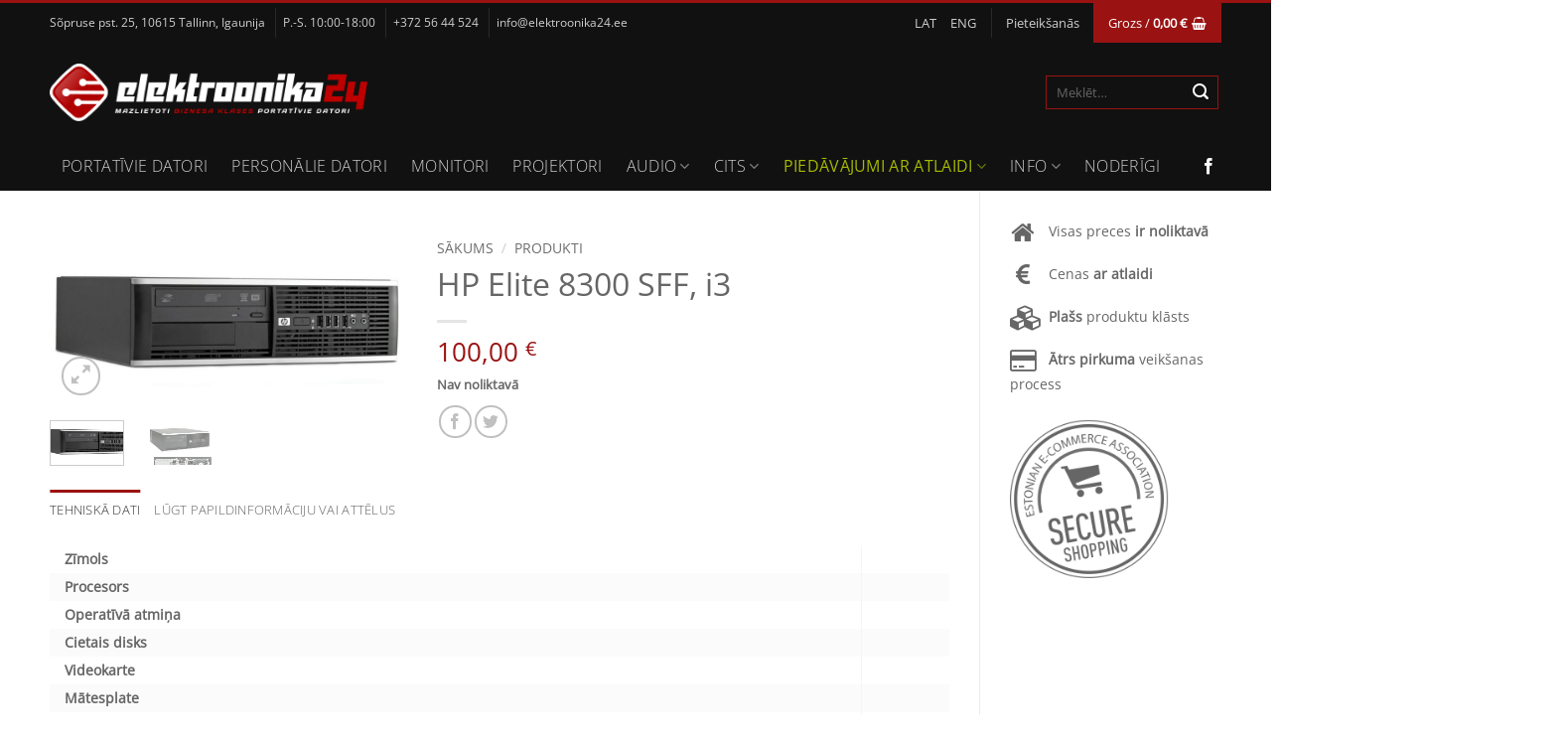

--- FILE ---
content_type: text/html; charset=UTF-8
request_url: https://www.elektroonika24.lv/produkti/hp-elite-8300-sff-i3/
body_size: 27138
content:
<!DOCTYPE html>
<html lang="lv" class="loading-site no-js">
<head>
	<meta charset="UTF-8" />
	<link rel="profile" href="http://gmpg.org/xfn/11" />
	<link rel="pingback" href="https://www.elektroonika24.lv/xmlrpc.php" />

	<script>(function(html){html.className = html.className.replace(/\bno-js\b/,'js')})(document.documentElement);</script>
<meta name='robots' content='index, follow, max-image-preview:large, max-snippet:-1, max-video-preview:-1' />
<link rel="alternate" hreflang="lv" href="https://www.elektroonika24.lv/produkti/hp-elite-8300-sff-i3/" />
<link rel="alternate" hreflang="en" href="https://en.elektroonika24.ee/products/hp-elite-8300-sff-i3/" />
<meta name="viewport" content="width=device-width, initial-scale=1" />
	<!-- This site is optimized with the Yoast SEO plugin v26.5 - https://yoast.com/wordpress/plugins/seo/ -->
	<title>HP Elite 8300 SFF, i3 - Elektroonika24</title>
	<link rel="canonical" href="https://www.elektroonika24.lv/produkti/hp-elite-8300-sff-i3/" />
	<meta property="og:locale" content="lv_LV" />
	<meta property="og:type" content="article" />
	<meta property="og:title" content="HP Elite 8300 SFF, i3 - Elektroonika24" />
	<meta property="og:url" content="https://www.elektroonika24.lv/produkti/hp-elite-8300-sff-i3/" />
	<meta property="og:site_name" content="Elektroonika24" />
	<meta property="article:publisher" content="https://www.facebook.com/Elektroonika24" />
	<meta property="og:image" content="https://www.elektroonika24.lv/wp-content/uploads/lrgscale437879-414428-800_1.jpg" />
	<meta property="og:image:width" content="1000" />
	<meta property="og:image:height" content="488" />
	<meta property="og:image:type" content="image/jpeg" />
	<meta name="twitter:card" content="summary_large_image" />
	<script type="application/ld+json" class="yoast-schema-graph">{"@context":"https://schema.org","@graph":[{"@type":"WebPage","@id":"https://www.elektroonika24.lv/produkti/hp-elite-8300-sff-i3/","url":"https://www.elektroonika24.lv/produkti/hp-elite-8300-sff-i3/","name":"HP Elite 8300 SFF, i3 - Elektroonika24","isPartOf":{"@id":"https://en.elektroonika24.ee/#website"},"primaryImageOfPage":{"@id":"https://www.elektroonika24.lv/produkti/hp-elite-8300-sff-i3/#primaryimage"},"image":{"@id":"https://www.elektroonika24.lv/produkti/hp-elite-8300-sff-i3/#primaryimage"},"thumbnailUrl":"https://www.elektroonika24.lv/wp-content/uploads/lrgscale437879-414428-800_1.jpg","datePublished":"2015-01-09T07:47:52+00:00","breadcrumb":{"@id":"https://www.elektroonika24.lv/produkti/hp-elite-8300-sff-i3/#breadcrumb"},"inLanguage":"lv-LV","potentialAction":[{"@type":"ReadAction","target":["https://www.elektroonika24.lv/produkti/hp-elite-8300-sff-i3/"]}]},{"@type":"ImageObject","inLanguage":"lv-LV","@id":"https://www.elektroonika24.lv/produkti/hp-elite-8300-sff-i3/#primaryimage","url":"https://www.elektroonika24.lv/wp-content/uploads/lrgscale437879-414428-800_1.jpg","contentUrl":"https://www.elektroonika24.lv/wp-content/uploads/lrgscale437879-414428-800_1.jpg","width":1000,"height":488},{"@type":"BreadcrumbList","@id":"https://www.elektroonika24.lv/produkti/hp-elite-8300-sff-i3/#breadcrumb","itemListElement":[{"@type":"ListItem","position":1,"name":"Home","item":"https://www.elektroonika24.lv/"},{"@type":"ListItem","position":2,"name":"Produkti","item":"https://www.elektroonika24.lv/produkti/"},{"@type":"ListItem","position":3,"name":"HP Elite 8300 SFF, i3"}]},{"@type":"WebSite","@id":"https://en.elektroonika24.ee/#website","url":"https://en.elektroonika24.ee/","name":"Elektroonika24","description":"","potentialAction":[{"@type":"SearchAction","target":{"@type":"EntryPoint","urlTemplate":"https://en.elektroonika24.ee/?s={search_term_string}"},"query-input":{"@type":"PropertyValueSpecification","valueRequired":true,"valueName":"search_term_string"}}],"inLanguage":"lv-LV"}]}</script>
	<!-- / Yoast SEO plugin. -->


<link rel='dns-prefetch' href='//challenges.cloudflare.com' />
<link rel='dns-prefetch' href='//www.elektroonika24.ee' />
<link rel='dns-prefetch' href='//maxcdn.bootstrapcdn.com' />
<link rel='prefetch' href='https://www.elektroonika24.lv/wp-content/themes/elektroonika24/assets/js/flatsome.js?ver=e2eddd6c228105dac048' />
<link rel='prefetch' href='https://www.elektroonika24.lv/wp-content/themes/elektroonika24/assets/js/chunk.slider.js?ver=3.20.3' />
<link rel='prefetch' href='https://www.elektroonika24.lv/wp-content/themes/elektroonika24/assets/js/chunk.popups.js?ver=3.20.3' />
<link rel='prefetch' href='https://www.elektroonika24.lv/wp-content/themes/elektroonika24/assets/js/chunk.tooltips.js?ver=3.20.3' />
<link rel='prefetch' href='https://www.elektroonika24.lv/wp-content/themes/elektroonika24/assets/js/woocommerce.js?ver=1c9be63d628ff7c3ff4c' />
<link rel="alternate" type="application/rss+xml" title="Elektroonika24&raquo; Plūsma" href="https://www.elektroonika24.lv/feed/" />
<link rel="alternate" type="application/rss+xml" title="Komentāru plūsma" href="https://www.elektroonika24.lv/comments/feed/" />
<link rel="alternate" title="oEmbed (JSON)" type="application/json+oembed" href="https://www.elektroonika24.lv/wp-json/oembed/1.0/embed?url=https%3A%2F%2Fwww.elektroonika24.lv%2Fprodukti%2Fhp-elite-8300-sff-i3%2F" />
<link rel="alternate" title="oEmbed (XML)" type="text/xml+oembed" href="https://www.elektroonika24.lv/wp-json/oembed/1.0/embed?url=https%3A%2F%2Fwww.elektroonika24.lv%2Fprodukti%2Fhp-elite-8300-sff-i3%2F&#038;format=xml" />
<style id='wp-img-auto-sizes-contain-inline-css' type='text/css'>
img:is([sizes=auto i],[sizes^="auto," i]){contain-intrinsic-size:3000px 1500px}
/*# sourceURL=wp-img-auto-sizes-contain-inline-css */
</style>
<link rel='stylesheet' id='themecomplete-epo-css' href='https://www.elektroonika24.lv/wp-content/plugins/woocommerce-tm-extra-product-options/assets/css/epo.min.css?ver=7.4' type='text/css' media='all' />
<link rel='stylesheet' id='themecomplete-epo-smallscreen-css' href='https://www.elektroonika24.lv/wp-content/plugins/woocommerce-tm-extra-product-options/assets/css/tm-epo-smallscreen.min.css?ver=7.4' type='text/css' media='only screen and (max-width: 768px)' />
<style id='themecomplete-styles-header-inline-css' type='text/css'>
:root {--tcgaprow: 15px;--tcgapcolumn: 15px;}
/*# sourceURL=themecomplete-styles-header-inline-css */
</style>
<style id='wp-block-library-inline-css' type='text/css'>
:root{--wp-block-synced-color:#7a00df;--wp-block-synced-color--rgb:122,0,223;--wp-bound-block-color:var(--wp-block-synced-color);--wp-editor-canvas-background:#ddd;--wp-admin-theme-color:#007cba;--wp-admin-theme-color--rgb:0,124,186;--wp-admin-theme-color-darker-10:#006ba1;--wp-admin-theme-color-darker-10--rgb:0,107,160.5;--wp-admin-theme-color-darker-20:#005a87;--wp-admin-theme-color-darker-20--rgb:0,90,135;--wp-admin-border-width-focus:2px}@media (min-resolution:192dpi){:root{--wp-admin-border-width-focus:1.5px}}.wp-element-button{cursor:pointer}:root .has-very-light-gray-background-color{background-color:#eee}:root .has-very-dark-gray-background-color{background-color:#313131}:root .has-very-light-gray-color{color:#eee}:root .has-very-dark-gray-color{color:#313131}:root .has-vivid-green-cyan-to-vivid-cyan-blue-gradient-background{background:linear-gradient(135deg,#00d084,#0693e3)}:root .has-purple-crush-gradient-background{background:linear-gradient(135deg,#34e2e4,#4721fb 50%,#ab1dfe)}:root .has-hazy-dawn-gradient-background{background:linear-gradient(135deg,#faaca8,#dad0ec)}:root .has-subdued-olive-gradient-background{background:linear-gradient(135deg,#fafae1,#67a671)}:root .has-atomic-cream-gradient-background{background:linear-gradient(135deg,#fdd79a,#004a59)}:root .has-nightshade-gradient-background{background:linear-gradient(135deg,#330968,#31cdcf)}:root .has-midnight-gradient-background{background:linear-gradient(135deg,#020381,#2874fc)}:root{--wp--preset--font-size--normal:16px;--wp--preset--font-size--huge:42px}.has-regular-font-size{font-size:1em}.has-larger-font-size{font-size:2.625em}.has-normal-font-size{font-size:var(--wp--preset--font-size--normal)}.has-huge-font-size{font-size:var(--wp--preset--font-size--huge)}.has-text-align-center{text-align:center}.has-text-align-left{text-align:left}.has-text-align-right{text-align:right}.has-fit-text{white-space:nowrap!important}#end-resizable-editor-section{display:none}.aligncenter{clear:both}.items-justified-left{justify-content:flex-start}.items-justified-center{justify-content:center}.items-justified-right{justify-content:flex-end}.items-justified-space-between{justify-content:space-between}.screen-reader-text{border:0;clip-path:inset(50%);height:1px;margin:-1px;overflow:hidden;padding:0;position:absolute;width:1px;word-wrap:normal!important}.screen-reader-text:focus{background-color:#ddd;clip-path:none;color:#444;display:block;font-size:1em;height:auto;left:5px;line-height:normal;padding:15px 23px 14px;text-decoration:none;top:5px;width:auto;z-index:100000}html :where(.has-border-color){border-style:solid}html :where([style*=border-top-color]){border-top-style:solid}html :where([style*=border-right-color]){border-right-style:solid}html :where([style*=border-bottom-color]){border-bottom-style:solid}html :where([style*=border-left-color]){border-left-style:solid}html :where([style*=border-width]){border-style:solid}html :where([style*=border-top-width]){border-top-style:solid}html :where([style*=border-right-width]){border-right-style:solid}html :where([style*=border-bottom-width]){border-bottom-style:solid}html :where([style*=border-left-width]){border-left-style:solid}html :where(img[class*=wp-image-]){height:auto;max-width:100%}:where(figure){margin:0 0 1em}html :where(.is-position-sticky){--wp-admin--admin-bar--position-offset:var(--wp-admin--admin-bar--height,0px)}@media screen and (max-width:600px){html :where(.is-position-sticky){--wp-admin--admin-bar--position-offset:0px}}

/*# sourceURL=wp-block-library-inline-css */
</style><link rel='stylesheet' id='wc-blocks-style-css' href='https://www.elektroonika24.lv/wp-content/plugins/woocommerce/assets/client/blocks/wc-blocks.css?ver=wc-10.4.3' type='text/css' media='all' />
<style id='global-styles-inline-css' type='text/css'>
:root{--wp--preset--aspect-ratio--square: 1;--wp--preset--aspect-ratio--4-3: 4/3;--wp--preset--aspect-ratio--3-4: 3/4;--wp--preset--aspect-ratio--3-2: 3/2;--wp--preset--aspect-ratio--2-3: 2/3;--wp--preset--aspect-ratio--16-9: 16/9;--wp--preset--aspect-ratio--9-16: 9/16;--wp--preset--color--black: #000000;--wp--preset--color--cyan-bluish-gray: #abb8c3;--wp--preset--color--white: #ffffff;--wp--preset--color--pale-pink: #f78da7;--wp--preset--color--vivid-red: #cf2e2e;--wp--preset--color--luminous-vivid-orange: #ff6900;--wp--preset--color--luminous-vivid-amber: #fcb900;--wp--preset--color--light-green-cyan: #7bdcb5;--wp--preset--color--vivid-green-cyan: #00d084;--wp--preset--color--pale-cyan-blue: #8ed1fc;--wp--preset--color--vivid-cyan-blue: #0693e3;--wp--preset--color--vivid-purple: #9b51e0;--wp--preset--color--primary: #9A1212;--wp--preset--color--secondary: #9A1212;--wp--preset--color--success: #627D47;--wp--preset--color--alert: #9A1212;--wp--preset--gradient--vivid-cyan-blue-to-vivid-purple: linear-gradient(135deg,rgb(6,147,227) 0%,rgb(155,81,224) 100%);--wp--preset--gradient--light-green-cyan-to-vivid-green-cyan: linear-gradient(135deg,rgb(122,220,180) 0%,rgb(0,208,130) 100%);--wp--preset--gradient--luminous-vivid-amber-to-luminous-vivid-orange: linear-gradient(135deg,rgb(252,185,0) 0%,rgb(255,105,0) 100%);--wp--preset--gradient--luminous-vivid-orange-to-vivid-red: linear-gradient(135deg,rgb(255,105,0) 0%,rgb(207,46,46) 100%);--wp--preset--gradient--very-light-gray-to-cyan-bluish-gray: linear-gradient(135deg,rgb(238,238,238) 0%,rgb(169,184,195) 100%);--wp--preset--gradient--cool-to-warm-spectrum: linear-gradient(135deg,rgb(74,234,220) 0%,rgb(151,120,209) 20%,rgb(207,42,186) 40%,rgb(238,44,130) 60%,rgb(251,105,98) 80%,rgb(254,248,76) 100%);--wp--preset--gradient--blush-light-purple: linear-gradient(135deg,rgb(255,206,236) 0%,rgb(152,150,240) 100%);--wp--preset--gradient--blush-bordeaux: linear-gradient(135deg,rgb(254,205,165) 0%,rgb(254,45,45) 50%,rgb(107,0,62) 100%);--wp--preset--gradient--luminous-dusk: linear-gradient(135deg,rgb(255,203,112) 0%,rgb(199,81,192) 50%,rgb(65,88,208) 100%);--wp--preset--gradient--pale-ocean: linear-gradient(135deg,rgb(255,245,203) 0%,rgb(182,227,212) 50%,rgb(51,167,181) 100%);--wp--preset--gradient--electric-grass: linear-gradient(135deg,rgb(202,248,128) 0%,rgb(113,206,126) 100%);--wp--preset--gradient--midnight: linear-gradient(135deg,rgb(2,3,129) 0%,rgb(40,116,252) 100%);--wp--preset--font-size--small: 13px;--wp--preset--font-size--medium: 20px;--wp--preset--font-size--large: 36px;--wp--preset--font-size--x-large: 42px;--wp--preset--spacing--20: 0.44rem;--wp--preset--spacing--30: 0.67rem;--wp--preset--spacing--40: 1rem;--wp--preset--spacing--50: 1.5rem;--wp--preset--spacing--60: 2.25rem;--wp--preset--spacing--70: 3.38rem;--wp--preset--spacing--80: 5.06rem;--wp--preset--shadow--natural: 6px 6px 9px rgba(0, 0, 0, 0.2);--wp--preset--shadow--deep: 12px 12px 50px rgba(0, 0, 0, 0.4);--wp--preset--shadow--sharp: 6px 6px 0px rgba(0, 0, 0, 0.2);--wp--preset--shadow--outlined: 6px 6px 0px -3px rgb(255, 255, 255), 6px 6px rgb(0, 0, 0);--wp--preset--shadow--crisp: 6px 6px 0px rgb(0, 0, 0);}:where(body) { margin: 0; }.wp-site-blocks > .alignleft { float: left; margin-right: 2em; }.wp-site-blocks > .alignright { float: right; margin-left: 2em; }.wp-site-blocks > .aligncenter { justify-content: center; margin-left: auto; margin-right: auto; }:where(.is-layout-flex){gap: 0.5em;}:where(.is-layout-grid){gap: 0.5em;}.is-layout-flow > .alignleft{float: left;margin-inline-start: 0;margin-inline-end: 2em;}.is-layout-flow > .alignright{float: right;margin-inline-start: 2em;margin-inline-end: 0;}.is-layout-flow > .aligncenter{margin-left: auto !important;margin-right: auto !important;}.is-layout-constrained > .alignleft{float: left;margin-inline-start: 0;margin-inline-end: 2em;}.is-layout-constrained > .alignright{float: right;margin-inline-start: 2em;margin-inline-end: 0;}.is-layout-constrained > .aligncenter{margin-left: auto !important;margin-right: auto !important;}.is-layout-constrained > :where(:not(.alignleft):not(.alignright):not(.alignfull)){margin-left: auto !important;margin-right: auto !important;}body .is-layout-flex{display: flex;}.is-layout-flex{flex-wrap: wrap;align-items: center;}.is-layout-flex > :is(*, div){margin: 0;}body .is-layout-grid{display: grid;}.is-layout-grid > :is(*, div){margin: 0;}body{padding-top: 0px;padding-right: 0px;padding-bottom: 0px;padding-left: 0px;}a:where(:not(.wp-element-button)){text-decoration: none;}:root :where(.wp-element-button, .wp-block-button__link){background-color: #32373c;border-width: 0;color: #fff;font-family: inherit;font-size: inherit;font-style: inherit;font-weight: inherit;letter-spacing: inherit;line-height: inherit;padding-top: calc(0.667em + 2px);padding-right: calc(1.333em + 2px);padding-bottom: calc(0.667em + 2px);padding-left: calc(1.333em + 2px);text-decoration: none;text-transform: inherit;}.has-black-color{color: var(--wp--preset--color--black) !important;}.has-cyan-bluish-gray-color{color: var(--wp--preset--color--cyan-bluish-gray) !important;}.has-white-color{color: var(--wp--preset--color--white) !important;}.has-pale-pink-color{color: var(--wp--preset--color--pale-pink) !important;}.has-vivid-red-color{color: var(--wp--preset--color--vivid-red) !important;}.has-luminous-vivid-orange-color{color: var(--wp--preset--color--luminous-vivid-orange) !important;}.has-luminous-vivid-amber-color{color: var(--wp--preset--color--luminous-vivid-amber) !important;}.has-light-green-cyan-color{color: var(--wp--preset--color--light-green-cyan) !important;}.has-vivid-green-cyan-color{color: var(--wp--preset--color--vivid-green-cyan) !important;}.has-pale-cyan-blue-color{color: var(--wp--preset--color--pale-cyan-blue) !important;}.has-vivid-cyan-blue-color{color: var(--wp--preset--color--vivid-cyan-blue) !important;}.has-vivid-purple-color{color: var(--wp--preset--color--vivid-purple) !important;}.has-primary-color{color: var(--wp--preset--color--primary) !important;}.has-secondary-color{color: var(--wp--preset--color--secondary) !important;}.has-success-color{color: var(--wp--preset--color--success) !important;}.has-alert-color{color: var(--wp--preset--color--alert) !important;}.has-black-background-color{background-color: var(--wp--preset--color--black) !important;}.has-cyan-bluish-gray-background-color{background-color: var(--wp--preset--color--cyan-bluish-gray) !important;}.has-white-background-color{background-color: var(--wp--preset--color--white) !important;}.has-pale-pink-background-color{background-color: var(--wp--preset--color--pale-pink) !important;}.has-vivid-red-background-color{background-color: var(--wp--preset--color--vivid-red) !important;}.has-luminous-vivid-orange-background-color{background-color: var(--wp--preset--color--luminous-vivid-orange) !important;}.has-luminous-vivid-amber-background-color{background-color: var(--wp--preset--color--luminous-vivid-amber) !important;}.has-light-green-cyan-background-color{background-color: var(--wp--preset--color--light-green-cyan) !important;}.has-vivid-green-cyan-background-color{background-color: var(--wp--preset--color--vivid-green-cyan) !important;}.has-pale-cyan-blue-background-color{background-color: var(--wp--preset--color--pale-cyan-blue) !important;}.has-vivid-cyan-blue-background-color{background-color: var(--wp--preset--color--vivid-cyan-blue) !important;}.has-vivid-purple-background-color{background-color: var(--wp--preset--color--vivid-purple) !important;}.has-primary-background-color{background-color: var(--wp--preset--color--primary) !important;}.has-secondary-background-color{background-color: var(--wp--preset--color--secondary) !important;}.has-success-background-color{background-color: var(--wp--preset--color--success) !important;}.has-alert-background-color{background-color: var(--wp--preset--color--alert) !important;}.has-black-border-color{border-color: var(--wp--preset--color--black) !important;}.has-cyan-bluish-gray-border-color{border-color: var(--wp--preset--color--cyan-bluish-gray) !important;}.has-white-border-color{border-color: var(--wp--preset--color--white) !important;}.has-pale-pink-border-color{border-color: var(--wp--preset--color--pale-pink) !important;}.has-vivid-red-border-color{border-color: var(--wp--preset--color--vivid-red) !important;}.has-luminous-vivid-orange-border-color{border-color: var(--wp--preset--color--luminous-vivid-orange) !important;}.has-luminous-vivid-amber-border-color{border-color: var(--wp--preset--color--luminous-vivid-amber) !important;}.has-light-green-cyan-border-color{border-color: var(--wp--preset--color--light-green-cyan) !important;}.has-vivid-green-cyan-border-color{border-color: var(--wp--preset--color--vivid-green-cyan) !important;}.has-pale-cyan-blue-border-color{border-color: var(--wp--preset--color--pale-cyan-blue) !important;}.has-vivid-cyan-blue-border-color{border-color: var(--wp--preset--color--vivid-cyan-blue) !important;}.has-vivid-purple-border-color{border-color: var(--wp--preset--color--vivid-purple) !important;}.has-primary-border-color{border-color: var(--wp--preset--color--primary) !important;}.has-secondary-border-color{border-color: var(--wp--preset--color--secondary) !important;}.has-success-border-color{border-color: var(--wp--preset--color--success) !important;}.has-alert-border-color{border-color: var(--wp--preset--color--alert) !important;}.has-vivid-cyan-blue-to-vivid-purple-gradient-background{background: var(--wp--preset--gradient--vivid-cyan-blue-to-vivid-purple) !important;}.has-light-green-cyan-to-vivid-green-cyan-gradient-background{background: var(--wp--preset--gradient--light-green-cyan-to-vivid-green-cyan) !important;}.has-luminous-vivid-amber-to-luminous-vivid-orange-gradient-background{background: var(--wp--preset--gradient--luminous-vivid-amber-to-luminous-vivid-orange) !important;}.has-luminous-vivid-orange-to-vivid-red-gradient-background{background: var(--wp--preset--gradient--luminous-vivid-orange-to-vivid-red) !important;}.has-very-light-gray-to-cyan-bluish-gray-gradient-background{background: var(--wp--preset--gradient--very-light-gray-to-cyan-bluish-gray) !important;}.has-cool-to-warm-spectrum-gradient-background{background: var(--wp--preset--gradient--cool-to-warm-spectrum) !important;}.has-blush-light-purple-gradient-background{background: var(--wp--preset--gradient--blush-light-purple) !important;}.has-blush-bordeaux-gradient-background{background: var(--wp--preset--gradient--blush-bordeaux) !important;}.has-luminous-dusk-gradient-background{background: var(--wp--preset--gradient--luminous-dusk) !important;}.has-pale-ocean-gradient-background{background: var(--wp--preset--gradient--pale-ocean) !important;}.has-electric-grass-gradient-background{background: var(--wp--preset--gradient--electric-grass) !important;}.has-midnight-gradient-background{background: var(--wp--preset--gradient--midnight) !important;}.has-small-font-size{font-size: var(--wp--preset--font-size--small) !important;}.has-medium-font-size{font-size: var(--wp--preset--font-size--medium) !important;}.has-large-font-size{font-size: var(--wp--preset--font-size--large) !important;}.has-x-large-font-size{font-size: var(--wp--preset--font-size--x-large) !important;}
/*# sourceURL=global-styles-inline-css */
</style>

<link rel='stylesheet' id='bne-testimonials-css-css' href='https://www.elektroonika24.lv/wp-content/plugins/bne-testimonials-pro/assets/css/bne-testimonials.min.css?ver=2.9.19' type='text/css' media='all' />
<link rel='stylesheet' id='contact-form-7-css' href='https://www.elektroonika24.lv/wp-content/plugins/contact-form-7/includes/css/styles.css?ver=6.1.4' type='text/css' media='all' />
<link rel='stylesheet' id='woocommerce-inbank_product-css' href='https://www.elektroonika24.lv/wp-content/plugins/woocommerce-inbank/public/css/woocommerce-inbank-product.css?ver=2.1.1' type='text/css' media='all' />
<link rel='stylesheet' id='photoswipe-css' href='https://www.elektroonika24.lv/wp-content/plugins/woocommerce/assets/css/photoswipe/photoswipe.min.css?ver=10.4.3' type='text/css' media='all' />
<link rel='stylesheet' id='photoswipe-default-skin-css' href='https://www.elektroonika24.lv/wp-content/plugins/woocommerce/assets/css/photoswipe/default-skin/default-skin.min.css?ver=10.4.3' type='text/css' media='all' />
<style id='woocommerce-inline-inline-css' type='text/css'>
.woocommerce form .form-row .required { visibility: visible; }
/*# sourceURL=woocommerce-inline-inline-css */
</style>
<link rel='stylesheet' id='wpml-menu-item-0-css' href='https://www.elektroonika24.lv/wp-content/plugins/sitepress-multilingual-cms/templates/language-switchers/menu-item/style.min.css?ver=1' type='text/css' media='all' />
<link rel='stylesheet' id='montonio-style-css' href='https://www.elektroonika24.lv/wp-content/plugins/montonio-for-woocommerce/assets/css/montonio-style.css?ver=9.2.2' type='text/css' media='all' />
<link rel='stylesheet' id='font-awesome-css' href='//maxcdn.bootstrapcdn.com/font-awesome/4.3.0/css/font-awesome.min.css?ver=8847f4af07105a58cb43db7b68c826ea' type='text/css' media='all' />
<link rel='stylesheet' id='flatsome-woocommerce-extra-product-options-css' href='https://www.elektroonika24.lv/wp-content/themes/elektroonika24/inc/integrations/wc-extra-product-options/extra-product-options.css?ver=3.20.3' type='text/css' media='all' />
<link rel='stylesheet' id='flatsome-main-css' href='https://www.elektroonika24.lv/wp-content/themes/elektroonika24/assets/css/flatsome.css?ver=3.20.3' type='text/css' media='all' />
<style id='flatsome-main-inline-css' type='text/css'>
@font-face {
				font-family: "fl-icons";
				font-display: block;
				src: url(https://www.elektroonika24.lv/wp-content/themes/elektroonika24/assets/css/icons/fl-icons.eot?v=3.20.3);
				src:
					url(https://www.elektroonika24.lv/wp-content/themes/elektroonika24/assets/css/icons/fl-icons.eot#iefix?v=3.20.3) format("embedded-opentype"),
					url(https://www.elektroonika24.lv/wp-content/themes/elektroonika24/assets/css/icons/fl-icons.woff2?v=3.20.3) format("woff2"),
					url(https://www.elektroonika24.lv/wp-content/themes/elektroonika24/assets/css/icons/fl-icons.ttf?v=3.20.3) format("truetype"),
					url(https://www.elektroonika24.lv/wp-content/themes/elektroonika24/assets/css/icons/fl-icons.woff?v=3.20.3) format("woff"),
					url(https://www.elektroonika24.lv/wp-content/themes/elektroonika24/assets/css/icons/fl-icons.svg?v=3.20.3#fl-icons) format("svg");
			}
/*# sourceURL=flatsome-main-inline-css */
</style>
<link rel='stylesheet' id='flatsome-shop-css' href='https://www.elektroonika24.lv/wp-content/themes/elektroonika24/assets/css/flatsome-shop.css?ver=3.20.3' type='text/css' media='all' />
<link rel='stylesheet' id='flatsome-style-css' href='https://www.elektroonika24.lv/wp-content/themes/elektroonika24-child/style.css?ver=3.0' type='text/css' media='all' />
<script type="text/template" id="tmpl-variation-template">
	<div class="woocommerce-variation-description">{{{ data.variation.variation_description }}}</div>
	<div class="woocommerce-variation-price">{{{ data.variation.price_html }}}</div>
	<div class="woocommerce-variation-availability">{{{ data.variation.availability_html }}}</div>
</script>
<script type="text/template" id="tmpl-unavailable-variation-template">
	<p role="alert">Atvainojiet, šis produkts pašlaik nav pieejams. Lūdzu izvēlaties citu kombināciju.</p>
</script>
<script type="text/javascript" src="https://www.elektroonika24.lv/wp-includes/js/jquery/jquery.min.js?ver=3.7.1" id="jquery-core-js"></script>
<script type="text/javascript" src="https://www.elektroonika24.lv/wp-includes/js/jquery/jquery-migrate.min.js?ver=3.4.1" id="jquery-migrate-js"></script>
<script type="text/javascript" src="https://www.elektroonika24.lv/wp-includes/js/underscore.min.js?ver=1.13.7" id="underscore-js"></script>
<script type="text/javascript" id="wp-util-js-extra">
/* <![CDATA[ */
var _wpUtilSettings = {"ajax":{"url":"/wp-admin/admin-ajax.php"}};
//# sourceURL=wp-util-js-extra
/* ]]> */
</script>
<script type="text/javascript" src="https://www.elektroonika24.lv/wp-includes/js/wp-util.min.js?ver=8847f4af07105a58cb43db7b68c826ea" id="wp-util-js"></script>
<script type="text/javascript" src="https://www.elektroonika24.lv/wp-content/plugins/woocommerce/assets/js/jquery-blockui/jquery.blockUI.min.js?ver=2.7.0-wc.10.4.3" id="wc-jquery-blockui-js" data-wp-strategy="defer"></script>
<script type="text/javascript" src="https://www.elektroonika24.lv/wp-content/plugins/woocommerce/assets/js/photoswipe/photoswipe.min.js?ver=4.1.1-wc.10.4.3" id="wc-photoswipe-js" defer="defer" data-wp-strategy="defer"></script>
<script type="text/javascript" src="https://www.elektroonika24.lv/wp-content/plugins/woocommerce/assets/js/photoswipe/photoswipe-ui-default.min.js?ver=4.1.1-wc.10.4.3" id="wc-photoswipe-ui-default-js" defer="defer" data-wp-strategy="defer"></script>
<script type="text/javascript" id="wc-single-product-js-extra">
/* <![CDATA[ */
var wc_single_product_params = {"i18n_required_rating_text":"L\u016bdzu, izv\u0113lieties v\u0113rt\u0113jumu","i18n_rating_options":["1 of 5 stars","2 of 5 stars","3 of 5 stars","4 of 5 stars","5 of 5 stars"],"i18n_product_gallery_trigger_text":"View full-screen image gallery","review_rating_required":"yes","flexslider":{"rtl":false,"animation":"slide","smoothHeight":true,"directionNav":false,"controlNav":"thumbnails","slideshow":false,"animationSpeed":500,"animationLoop":false,"allowOneSlide":false},"zoom_enabled":"","zoom_options":[],"photoswipe_enabled":"1","photoswipe_options":{"shareEl":false,"closeOnScroll":false,"history":false,"hideAnimationDuration":0,"showAnimationDuration":0},"flexslider_enabled":""};
//# sourceURL=wc-single-product-js-extra
/* ]]> */
</script>
<script type="text/javascript" src="https://www.elektroonika24.lv/wp-content/plugins/woocommerce/assets/js/frontend/single-product.min.js?ver=10.4.3" id="wc-single-product-js" defer="defer" data-wp-strategy="defer"></script>
<script type="text/javascript" src="https://www.elektroonika24.lv/wp-content/plugins/woocommerce/assets/js/js-cookie/js.cookie.min.js?ver=2.1.4-wc.10.4.3" id="wc-js-cookie-js" data-wp-strategy="defer"></script>
<script type="text/javascript" src="https://www.elektroonika24.lv/wp-content/plugins/woo-lhv-hire-purchase/assets/js/checkout.js?ver=8847f4af07105a58cb43db7b68c826ea" id="lhv-hire-purchase-js"></script>
<script type="text/javascript" id="wpml-xdomain-data-js-extra">
/* <![CDATA[ */
var wpml_xdomain_data = {"css_selector":"wpml-ls-item","ajax_url":"https://www.elektroonika24.lv/wp-admin/admin-ajax.php","current_lang":"lv","_nonce":"7db55ea7e6"};
//# sourceURL=wpml-xdomain-data-js-extra
/* ]]> */
</script>
<script type="text/javascript" src="https://www.elektroonika24.lv/wp-content/plugins/sitepress-multilingual-cms/res/js/xdomain-data.js?ver=486900" id="wpml-xdomain-data-js" defer="defer" data-wp-strategy="defer"></script>
<link rel="https://api.w.org/" href="https://www.elektroonika24.lv/wp-json/" /><link rel="alternate" title="JSON" type="application/json" href="https://www.elektroonika24.lv/wp-json/wp/v2/product/15609" /><link rel="EditURI" type="application/rsd+xml" title="RSD" href="https://www.elektroonika24.lv/xmlrpc.php?rsd" />

<link rel='shortlink' href='https://www.elektroonika24.lv/?p=15609' />
<meta name="generator" content="WPML ver:4.8.6 stt:1,15,32,46;" />
        <script>
            (function ($) {
                const styles = `
                .monthly_payment {
                    font-size: 12px;
                }
                .products .product .esto_calculator {
                    margin-bottom: 16px;
                }
            `;
                const styleSheet = document.createElement('style');
                styleSheet.type = 'text/css';
                styleSheet.innerText = styles;
                document.head.appendChild(styleSheet);
            })(jQuery);
        </script>
        		<script id="cookieyes" type="text/javascript" src="https://cdn-cookieyes.com/client_data/ce3d2fc3ce2f980d95af9796/script.js"></script>
		<!-- Google tag (gtag.js) -->
<script async src="https://www.googletagmanager.com/gtag/js?id=G-BVNKHQ4VWF"></script>
<script>
  window.dataLayer = window.dataLayer || [];
  function gtag(){dataLayer.push(arguments);}
  gtag('js', new Date());

  gtag('config', 'G-BVNKHQ4VWF');
</script>	<noscript><style>.woocommerce-product-gallery{ opacity: 1 !important; }</style></noscript>
	<link rel="icon" href="https://www.elektroonika24.lv/wp-content/uploads/favicon.ico" sizes="32x32" />
<link rel="icon" href="https://www.elektroonika24.lv/wp-content/uploads/favicon.ico" sizes="192x192" />
<link rel="apple-touch-icon" href="https://www.elektroonika24.lv/wp-content/uploads/favicon.ico" />
<meta name="msapplication-TileImage" content="https://www.elektroonika24.lv/wp-content/uploads/favicon.ico" />
<style id="custom-css" type="text/css">:root {--primary-color: #9A1212;--fs-color-primary: #9A1212;--fs-color-secondary: #9A1212;--fs-color-success: #627D47;--fs-color-alert: #9A1212;--fs-color-base: #666666;--fs-experimental-link-color: #9A1212;--fs-experimental-link-color-hover: #9A1212;}.tooltipster-base {--tooltip-color: #fff;--tooltip-bg-color: #000;}.off-canvas-right .mfp-content, .off-canvas-left .mfp-content {--drawer-width: 300px;}.off-canvas .mfp-content.off-canvas-cart {--drawer-width: 360px;}html{background-color:#FFFFFF!important;}.container-width, .full-width .ubermenu-nav, .container, .row{max-width: 1210px}.row.row-collapse{max-width: 1180px}.row.row-small{max-width: 1202.5px}.row.row-large{max-width: 1240px}.sticky-add-to-cart--active, #wrapper,#main,#main.dark{background-color: #FFFFFF}.header-main{height: 100px}#logo img{max-height: 100px}#logo{width:320px;}.header-bottom{min-height: 10px}.header-top{min-height: 43px}.transparent .header-main{height: 90px}.transparent #logo img{max-height: 90px}.has-transparent + .page-title:first-of-type,.has-transparent + #main > .page-title,.has-transparent + #main > div > .page-title,.has-transparent + #main .page-header-wrapper:first-of-type .page-title{padding-top: 170px;}.header.show-on-scroll,.stuck .header-main{height:70px!important}.stuck #logo img{max-height: 70px!important}.search-form{ width: 100%;}.header-bg-color {background-color: #111111}.header-bottom {background-color: #111111}.header-main .nav > li > a{line-height: 19px }.header-bottom-nav > li > a{line-height: 49px }@media (max-width: 549px) {.header-main{height: 70px}#logo img{max-height: 70px}}.nav-dropdown{font-size:90%}.header-top{background-color:#111111!important;}h1,h2,h3,h4,h5,h6,.heading-font{color: #666666;}body{font-size: 100%;}@media screen and (max-width: 549px){body{font-size: 99%;}}body{font-family: "Open Sans", sans-serif;}body {font-weight: 400;font-style: normal;}.nav > li > a {font-family: "Open Sans", sans-serif;}.mobile-sidebar-levels-2 .nav > li > ul > li > a {font-family: "Open Sans", sans-serif;}.nav > li > a,.mobile-sidebar-levels-2 .nav > li > ul > li > a {font-weight: 300;font-style: normal;}h1,h2,h3,h4,h5,h6,.heading-font, .off-canvas-center .nav-sidebar.nav-vertical > li > a{font-family: "Open Sans", sans-serif;}h1,h2,h3,h4,h5,h6,.heading-font,.banner h1,.banner h2 {font-weight: 400;font-style: normal;}.alt-font{font-family: "Dancing Script", sans-serif;}.alt-font {font-weight: 400!important;font-style: normal!important;}.header:not(.transparent) .header-nav-main.nav > li > a {color: #FFFFFF;}.header:not(.transparent) .header-nav-main.nav > li > a:hover,.header:not(.transparent) .header-nav-main.nav > li.active > a,.header:not(.transparent) .header-nav-main.nav > li.current > a,.header:not(.transparent) .header-nav-main.nav > li > a.active,.header:not(.transparent) .header-nav-main.nav > li > a.current{color: #FFFFFF;}.header-nav-main.nav-line-bottom > li > a:before,.header-nav-main.nav-line-grow > li > a:before,.header-nav-main.nav-line > li > a:before,.header-nav-main.nav-box > li > a:hover,.header-nav-main.nav-box > li.active > a,.header-nav-main.nav-pills > li > a:hover,.header-nav-main.nav-pills > li.active > a{color:#FFF!important;background-color: #FFFFFF;}.badge-inner.on-sale{background-color: #A5B900}.badge-inner.new-bubble{background-color: #9A1212}.shop-page-title.featured-title .title-bg{ background-image: url(https://www.elektroonika24.lv/wp-content/uploads/lrgscale437879-414428-800_1.jpg)!important;}@media screen and (min-width: 550px){.products .box-vertical .box-image{min-width: 300px!important;width: 300px!important;}}.footer-2{background-color: #111111}.absolute-footer, html{background-color: #111111}.nav-vertical-fly-out > li + li {border-top-width: 1px; border-top-style: solid;}.label-new.menu-item > a:after{content:"New";}.label-hot.menu-item > a:after{content:"Hot";}.label-sale.menu-item > a:after{content:"Sale";}.label-popular.menu-item > a:after{content:"Popular";}</style><style id="kirki-inline-styles">/* cyrillic-ext */
@font-face {
  font-family: 'Open Sans';
  font-style: normal;
  font-weight: 300;
  font-stretch: 100%;
  font-display: swap;
  src: url(https://www.elektroonika24.lv/wp-content/fonts/open-sans/memvYaGs126MiZpBA-UvWbX2vVnXBbObj2OVTSKmu1aB.woff2) format('woff2');
  unicode-range: U+0460-052F, U+1C80-1C8A, U+20B4, U+2DE0-2DFF, U+A640-A69F, U+FE2E-FE2F;
}
/* cyrillic */
@font-face {
  font-family: 'Open Sans';
  font-style: normal;
  font-weight: 300;
  font-stretch: 100%;
  font-display: swap;
  src: url(https://www.elektroonika24.lv/wp-content/fonts/open-sans/memvYaGs126MiZpBA-UvWbX2vVnXBbObj2OVTSumu1aB.woff2) format('woff2');
  unicode-range: U+0301, U+0400-045F, U+0490-0491, U+04B0-04B1, U+2116;
}
/* greek-ext */
@font-face {
  font-family: 'Open Sans';
  font-style: normal;
  font-weight: 300;
  font-stretch: 100%;
  font-display: swap;
  src: url(https://www.elektroonika24.lv/wp-content/fonts/open-sans/memvYaGs126MiZpBA-UvWbX2vVnXBbObj2OVTSOmu1aB.woff2) format('woff2');
  unicode-range: U+1F00-1FFF;
}
/* greek */
@font-face {
  font-family: 'Open Sans';
  font-style: normal;
  font-weight: 300;
  font-stretch: 100%;
  font-display: swap;
  src: url(https://www.elektroonika24.lv/wp-content/fonts/open-sans/memvYaGs126MiZpBA-UvWbX2vVnXBbObj2OVTSymu1aB.woff2) format('woff2');
  unicode-range: U+0370-0377, U+037A-037F, U+0384-038A, U+038C, U+038E-03A1, U+03A3-03FF;
}
/* hebrew */
@font-face {
  font-family: 'Open Sans';
  font-style: normal;
  font-weight: 300;
  font-stretch: 100%;
  font-display: swap;
  src: url(https://www.elektroonika24.lv/wp-content/fonts/open-sans/memvYaGs126MiZpBA-UvWbX2vVnXBbObj2OVTS2mu1aB.woff2) format('woff2');
  unicode-range: U+0307-0308, U+0590-05FF, U+200C-2010, U+20AA, U+25CC, U+FB1D-FB4F;
}
/* math */
@font-face {
  font-family: 'Open Sans';
  font-style: normal;
  font-weight: 300;
  font-stretch: 100%;
  font-display: swap;
  src: url(https://www.elektroonika24.lv/wp-content/fonts/open-sans/memvYaGs126MiZpBA-UvWbX2vVnXBbObj2OVTVOmu1aB.woff2) format('woff2');
  unicode-range: U+0302-0303, U+0305, U+0307-0308, U+0310, U+0312, U+0315, U+031A, U+0326-0327, U+032C, U+032F-0330, U+0332-0333, U+0338, U+033A, U+0346, U+034D, U+0391-03A1, U+03A3-03A9, U+03B1-03C9, U+03D1, U+03D5-03D6, U+03F0-03F1, U+03F4-03F5, U+2016-2017, U+2034-2038, U+203C, U+2040, U+2043, U+2047, U+2050, U+2057, U+205F, U+2070-2071, U+2074-208E, U+2090-209C, U+20D0-20DC, U+20E1, U+20E5-20EF, U+2100-2112, U+2114-2115, U+2117-2121, U+2123-214F, U+2190, U+2192, U+2194-21AE, U+21B0-21E5, U+21F1-21F2, U+21F4-2211, U+2213-2214, U+2216-22FF, U+2308-230B, U+2310, U+2319, U+231C-2321, U+2336-237A, U+237C, U+2395, U+239B-23B7, U+23D0, U+23DC-23E1, U+2474-2475, U+25AF, U+25B3, U+25B7, U+25BD, U+25C1, U+25CA, U+25CC, U+25FB, U+266D-266F, U+27C0-27FF, U+2900-2AFF, U+2B0E-2B11, U+2B30-2B4C, U+2BFE, U+3030, U+FF5B, U+FF5D, U+1D400-1D7FF, U+1EE00-1EEFF;
}
/* symbols */
@font-face {
  font-family: 'Open Sans';
  font-style: normal;
  font-weight: 300;
  font-stretch: 100%;
  font-display: swap;
  src: url(https://www.elektroonika24.lv/wp-content/fonts/open-sans/memvYaGs126MiZpBA-UvWbX2vVnXBbObj2OVTUGmu1aB.woff2) format('woff2');
  unicode-range: U+0001-000C, U+000E-001F, U+007F-009F, U+20DD-20E0, U+20E2-20E4, U+2150-218F, U+2190, U+2192, U+2194-2199, U+21AF, U+21E6-21F0, U+21F3, U+2218-2219, U+2299, U+22C4-22C6, U+2300-243F, U+2440-244A, U+2460-24FF, U+25A0-27BF, U+2800-28FF, U+2921-2922, U+2981, U+29BF, U+29EB, U+2B00-2BFF, U+4DC0-4DFF, U+FFF9-FFFB, U+10140-1018E, U+10190-1019C, U+101A0, U+101D0-101FD, U+102E0-102FB, U+10E60-10E7E, U+1D2C0-1D2D3, U+1D2E0-1D37F, U+1F000-1F0FF, U+1F100-1F1AD, U+1F1E6-1F1FF, U+1F30D-1F30F, U+1F315, U+1F31C, U+1F31E, U+1F320-1F32C, U+1F336, U+1F378, U+1F37D, U+1F382, U+1F393-1F39F, U+1F3A7-1F3A8, U+1F3AC-1F3AF, U+1F3C2, U+1F3C4-1F3C6, U+1F3CA-1F3CE, U+1F3D4-1F3E0, U+1F3ED, U+1F3F1-1F3F3, U+1F3F5-1F3F7, U+1F408, U+1F415, U+1F41F, U+1F426, U+1F43F, U+1F441-1F442, U+1F444, U+1F446-1F449, U+1F44C-1F44E, U+1F453, U+1F46A, U+1F47D, U+1F4A3, U+1F4B0, U+1F4B3, U+1F4B9, U+1F4BB, U+1F4BF, U+1F4C8-1F4CB, U+1F4D6, U+1F4DA, U+1F4DF, U+1F4E3-1F4E6, U+1F4EA-1F4ED, U+1F4F7, U+1F4F9-1F4FB, U+1F4FD-1F4FE, U+1F503, U+1F507-1F50B, U+1F50D, U+1F512-1F513, U+1F53E-1F54A, U+1F54F-1F5FA, U+1F610, U+1F650-1F67F, U+1F687, U+1F68D, U+1F691, U+1F694, U+1F698, U+1F6AD, U+1F6B2, U+1F6B9-1F6BA, U+1F6BC, U+1F6C6-1F6CF, U+1F6D3-1F6D7, U+1F6E0-1F6EA, U+1F6F0-1F6F3, U+1F6F7-1F6FC, U+1F700-1F7FF, U+1F800-1F80B, U+1F810-1F847, U+1F850-1F859, U+1F860-1F887, U+1F890-1F8AD, U+1F8B0-1F8BB, U+1F8C0-1F8C1, U+1F900-1F90B, U+1F93B, U+1F946, U+1F984, U+1F996, U+1F9E9, U+1FA00-1FA6F, U+1FA70-1FA7C, U+1FA80-1FA89, U+1FA8F-1FAC6, U+1FACE-1FADC, U+1FADF-1FAE9, U+1FAF0-1FAF8, U+1FB00-1FBFF;
}
/* vietnamese */
@font-face {
  font-family: 'Open Sans';
  font-style: normal;
  font-weight: 300;
  font-stretch: 100%;
  font-display: swap;
  src: url(https://www.elektroonika24.lv/wp-content/fonts/open-sans/memvYaGs126MiZpBA-UvWbX2vVnXBbObj2OVTSCmu1aB.woff2) format('woff2');
  unicode-range: U+0102-0103, U+0110-0111, U+0128-0129, U+0168-0169, U+01A0-01A1, U+01AF-01B0, U+0300-0301, U+0303-0304, U+0308-0309, U+0323, U+0329, U+1EA0-1EF9, U+20AB;
}
/* latin-ext */
@font-face {
  font-family: 'Open Sans';
  font-style: normal;
  font-weight: 300;
  font-stretch: 100%;
  font-display: swap;
  src: url(https://www.elektroonika24.lv/wp-content/fonts/open-sans/memvYaGs126MiZpBA-UvWbX2vVnXBbObj2OVTSGmu1aB.woff2) format('woff2');
  unicode-range: U+0100-02BA, U+02BD-02C5, U+02C7-02CC, U+02CE-02D7, U+02DD-02FF, U+0304, U+0308, U+0329, U+1D00-1DBF, U+1E00-1E9F, U+1EF2-1EFF, U+2020, U+20A0-20AB, U+20AD-20C0, U+2113, U+2C60-2C7F, U+A720-A7FF;
}
/* latin */
@font-face {
  font-family: 'Open Sans';
  font-style: normal;
  font-weight: 300;
  font-stretch: 100%;
  font-display: swap;
  src: url(https://www.elektroonika24.lv/wp-content/fonts/open-sans/memvYaGs126MiZpBA-UvWbX2vVnXBbObj2OVTS-muw.woff2) format('woff2');
  unicode-range: U+0000-00FF, U+0131, U+0152-0153, U+02BB-02BC, U+02C6, U+02DA, U+02DC, U+0304, U+0308, U+0329, U+2000-206F, U+20AC, U+2122, U+2191, U+2193, U+2212, U+2215, U+FEFF, U+FFFD;
}
/* cyrillic-ext */
@font-face {
  font-family: 'Open Sans';
  font-style: normal;
  font-weight: 400;
  font-stretch: 100%;
  font-display: swap;
  src: url(https://www.elektroonika24.lv/wp-content/fonts/open-sans/memvYaGs126MiZpBA-UvWbX2vVnXBbObj2OVTSKmu1aB.woff2) format('woff2');
  unicode-range: U+0460-052F, U+1C80-1C8A, U+20B4, U+2DE0-2DFF, U+A640-A69F, U+FE2E-FE2F;
}
/* cyrillic */
@font-face {
  font-family: 'Open Sans';
  font-style: normal;
  font-weight: 400;
  font-stretch: 100%;
  font-display: swap;
  src: url(https://www.elektroonika24.lv/wp-content/fonts/open-sans/memvYaGs126MiZpBA-UvWbX2vVnXBbObj2OVTSumu1aB.woff2) format('woff2');
  unicode-range: U+0301, U+0400-045F, U+0490-0491, U+04B0-04B1, U+2116;
}
/* greek-ext */
@font-face {
  font-family: 'Open Sans';
  font-style: normal;
  font-weight: 400;
  font-stretch: 100%;
  font-display: swap;
  src: url(https://www.elektroonika24.lv/wp-content/fonts/open-sans/memvYaGs126MiZpBA-UvWbX2vVnXBbObj2OVTSOmu1aB.woff2) format('woff2');
  unicode-range: U+1F00-1FFF;
}
/* greek */
@font-face {
  font-family: 'Open Sans';
  font-style: normal;
  font-weight: 400;
  font-stretch: 100%;
  font-display: swap;
  src: url(https://www.elektroonika24.lv/wp-content/fonts/open-sans/memvYaGs126MiZpBA-UvWbX2vVnXBbObj2OVTSymu1aB.woff2) format('woff2');
  unicode-range: U+0370-0377, U+037A-037F, U+0384-038A, U+038C, U+038E-03A1, U+03A3-03FF;
}
/* hebrew */
@font-face {
  font-family: 'Open Sans';
  font-style: normal;
  font-weight: 400;
  font-stretch: 100%;
  font-display: swap;
  src: url(https://www.elektroonika24.lv/wp-content/fonts/open-sans/memvYaGs126MiZpBA-UvWbX2vVnXBbObj2OVTS2mu1aB.woff2) format('woff2');
  unicode-range: U+0307-0308, U+0590-05FF, U+200C-2010, U+20AA, U+25CC, U+FB1D-FB4F;
}
/* math */
@font-face {
  font-family: 'Open Sans';
  font-style: normal;
  font-weight: 400;
  font-stretch: 100%;
  font-display: swap;
  src: url(https://www.elektroonika24.lv/wp-content/fonts/open-sans/memvYaGs126MiZpBA-UvWbX2vVnXBbObj2OVTVOmu1aB.woff2) format('woff2');
  unicode-range: U+0302-0303, U+0305, U+0307-0308, U+0310, U+0312, U+0315, U+031A, U+0326-0327, U+032C, U+032F-0330, U+0332-0333, U+0338, U+033A, U+0346, U+034D, U+0391-03A1, U+03A3-03A9, U+03B1-03C9, U+03D1, U+03D5-03D6, U+03F0-03F1, U+03F4-03F5, U+2016-2017, U+2034-2038, U+203C, U+2040, U+2043, U+2047, U+2050, U+2057, U+205F, U+2070-2071, U+2074-208E, U+2090-209C, U+20D0-20DC, U+20E1, U+20E5-20EF, U+2100-2112, U+2114-2115, U+2117-2121, U+2123-214F, U+2190, U+2192, U+2194-21AE, U+21B0-21E5, U+21F1-21F2, U+21F4-2211, U+2213-2214, U+2216-22FF, U+2308-230B, U+2310, U+2319, U+231C-2321, U+2336-237A, U+237C, U+2395, U+239B-23B7, U+23D0, U+23DC-23E1, U+2474-2475, U+25AF, U+25B3, U+25B7, U+25BD, U+25C1, U+25CA, U+25CC, U+25FB, U+266D-266F, U+27C0-27FF, U+2900-2AFF, U+2B0E-2B11, U+2B30-2B4C, U+2BFE, U+3030, U+FF5B, U+FF5D, U+1D400-1D7FF, U+1EE00-1EEFF;
}
/* symbols */
@font-face {
  font-family: 'Open Sans';
  font-style: normal;
  font-weight: 400;
  font-stretch: 100%;
  font-display: swap;
  src: url(https://www.elektroonika24.lv/wp-content/fonts/open-sans/memvYaGs126MiZpBA-UvWbX2vVnXBbObj2OVTUGmu1aB.woff2) format('woff2');
  unicode-range: U+0001-000C, U+000E-001F, U+007F-009F, U+20DD-20E0, U+20E2-20E4, U+2150-218F, U+2190, U+2192, U+2194-2199, U+21AF, U+21E6-21F0, U+21F3, U+2218-2219, U+2299, U+22C4-22C6, U+2300-243F, U+2440-244A, U+2460-24FF, U+25A0-27BF, U+2800-28FF, U+2921-2922, U+2981, U+29BF, U+29EB, U+2B00-2BFF, U+4DC0-4DFF, U+FFF9-FFFB, U+10140-1018E, U+10190-1019C, U+101A0, U+101D0-101FD, U+102E0-102FB, U+10E60-10E7E, U+1D2C0-1D2D3, U+1D2E0-1D37F, U+1F000-1F0FF, U+1F100-1F1AD, U+1F1E6-1F1FF, U+1F30D-1F30F, U+1F315, U+1F31C, U+1F31E, U+1F320-1F32C, U+1F336, U+1F378, U+1F37D, U+1F382, U+1F393-1F39F, U+1F3A7-1F3A8, U+1F3AC-1F3AF, U+1F3C2, U+1F3C4-1F3C6, U+1F3CA-1F3CE, U+1F3D4-1F3E0, U+1F3ED, U+1F3F1-1F3F3, U+1F3F5-1F3F7, U+1F408, U+1F415, U+1F41F, U+1F426, U+1F43F, U+1F441-1F442, U+1F444, U+1F446-1F449, U+1F44C-1F44E, U+1F453, U+1F46A, U+1F47D, U+1F4A3, U+1F4B0, U+1F4B3, U+1F4B9, U+1F4BB, U+1F4BF, U+1F4C8-1F4CB, U+1F4D6, U+1F4DA, U+1F4DF, U+1F4E3-1F4E6, U+1F4EA-1F4ED, U+1F4F7, U+1F4F9-1F4FB, U+1F4FD-1F4FE, U+1F503, U+1F507-1F50B, U+1F50D, U+1F512-1F513, U+1F53E-1F54A, U+1F54F-1F5FA, U+1F610, U+1F650-1F67F, U+1F687, U+1F68D, U+1F691, U+1F694, U+1F698, U+1F6AD, U+1F6B2, U+1F6B9-1F6BA, U+1F6BC, U+1F6C6-1F6CF, U+1F6D3-1F6D7, U+1F6E0-1F6EA, U+1F6F0-1F6F3, U+1F6F7-1F6FC, U+1F700-1F7FF, U+1F800-1F80B, U+1F810-1F847, U+1F850-1F859, U+1F860-1F887, U+1F890-1F8AD, U+1F8B0-1F8BB, U+1F8C0-1F8C1, U+1F900-1F90B, U+1F93B, U+1F946, U+1F984, U+1F996, U+1F9E9, U+1FA00-1FA6F, U+1FA70-1FA7C, U+1FA80-1FA89, U+1FA8F-1FAC6, U+1FACE-1FADC, U+1FADF-1FAE9, U+1FAF0-1FAF8, U+1FB00-1FBFF;
}
/* vietnamese */
@font-face {
  font-family: 'Open Sans';
  font-style: normal;
  font-weight: 400;
  font-stretch: 100%;
  font-display: swap;
  src: url(https://www.elektroonika24.lv/wp-content/fonts/open-sans/memvYaGs126MiZpBA-UvWbX2vVnXBbObj2OVTSCmu1aB.woff2) format('woff2');
  unicode-range: U+0102-0103, U+0110-0111, U+0128-0129, U+0168-0169, U+01A0-01A1, U+01AF-01B0, U+0300-0301, U+0303-0304, U+0308-0309, U+0323, U+0329, U+1EA0-1EF9, U+20AB;
}
/* latin-ext */
@font-face {
  font-family: 'Open Sans';
  font-style: normal;
  font-weight: 400;
  font-stretch: 100%;
  font-display: swap;
  src: url(https://www.elektroonika24.lv/wp-content/fonts/open-sans/memvYaGs126MiZpBA-UvWbX2vVnXBbObj2OVTSGmu1aB.woff2) format('woff2');
  unicode-range: U+0100-02BA, U+02BD-02C5, U+02C7-02CC, U+02CE-02D7, U+02DD-02FF, U+0304, U+0308, U+0329, U+1D00-1DBF, U+1E00-1E9F, U+1EF2-1EFF, U+2020, U+20A0-20AB, U+20AD-20C0, U+2113, U+2C60-2C7F, U+A720-A7FF;
}
/* latin */
@font-face {
  font-family: 'Open Sans';
  font-style: normal;
  font-weight: 400;
  font-stretch: 100%;
  font-display: swap;
  src: url(https://www.elektroonika24.lv/wp-content/fonts/open-sans/memvYaGs126MiZpBA-UvWbX2vVnXBbObj2OVTS-muw.woff2) format('woff2');
  unicode-range: U+0000-00FF, U+0131, U+0152-0153, U+02BB-02BC, U+02C6, U+02DA, U+02DC, U+0304, U+0308, U+0329, U+2000-206F, U+20AC, U+2122, U+2191, U+2193, U+2212, U+2215, U+FEFF, U+FFFD;
}/* vietnamese */
@font-face {
  font-family: 'Dancing Script';
  font-style: normal;
  font-weight: 400;
  font-display: swap;
  src: url(https://www.elektroonika24.lv/wp-content/fonts/dancing-script/If2cXTr6YS-zF4S-kcSWSVi_sxjsohD9F50Ruu7BMSo3Rep8ltA.woff2) format('woff2');
  unicode-range: U+0102-0103, U+0110-0111, U+0128-0129, U+0168-0169, U+01A0-01A1, U+01AF-01B0, U+0300-0301, U+0303-0304, U+0308-0309, U+0323, U+0329, U+1EA0-1EF9, U+20AB;
}
/* latin-ext */
@font-face {
  font-family: 'Dancing Script';
  font-style: normal;
  font-weight: 400;
  font-display: swap;
  src: url(https://www.elektroonika24.lv/wp-content/fonts/dancing-script/If2cXTr6YS-zF4S-kcSWSVi_sxjsohD9F50Ruu7BMSo3ROp8ltA.woff2) format('woff2');
  unicode-range: U+0100-02BA, U+02BD-02C5, U+02C7-02CC, U+02CE-02D7, U+02DD-02FF, U+0304, U+0308, U+0329, U+1D00-1DBF, U+1E00-1E9F, U+1EF2-1EFF, U+2020, U+20A0-20AB, U+20AD-20C0, U+2113, U+2C60-2C7F, U+A720-A7FF;
}
/* latin */
@font-face {
  font-family: 'Dancing Script';
  font-style: normal;
  font-weight: 400;
  font-display: swap;
  src: url(https://www.elektroonika24.lv/wp-content/fonts/dancing-script/If2cXTr6YS-zF4S-kcSWSVi_sxjsohD9F50Ruu7BMSo3Sup8.woff2) format('woff2');
  unicode-range: U+0000-00FF, U+0131, U+0152-0153, U+02BB-02BC, U+02C6, U+02DA, U+02DC, U+0304, U+0308, U+0329, U+2000-206F, U+20AC, U+2122, U+2191, U+2193, U+2212, U+2215, U+FEFF, U+FFFD;
}</style><script class="tm-hidden" type="text/template" id="tmpl-tc-cart-options-popup">
	<div class='header'>
		<h3>{{{ data.title }}}</h3>
	</div>
	<div id='{{{ data.id }}}' class='float-editbox'>{{{ data.html }}}</div>
	<div class='footer'>
		<div class='inner'>
			<span class='tm-button button button-secondary button-large floatbox-cancel'>{{{ data.close }}}</span>
		</div>
	</div>
</script>
<script class="tm-hidden" type="text/template" id="tmpl-tc-lightbox">
	<div class="tc-lightbox-wrap">
		<span class="tc-lightbox-button tcfa tcfa-search tc-transition tcinit"></span>
	</div>
</script>
<script class="tm-hidden" type="text/template" id="tmpl-tc-lightbox-zoom">
	<span class="tc-lightbox-button-close tcfa tcfa-times"></span>
	{{{ data.img }}}
</script>
<script class="tm-hidden" type="text/template" id="tmpl-tc-final-totals">
	<dl class="tm-extra-product-options-totals tm-custom-price-totals">
		<# if (data.show_unit_price==true){ #>		<dt class="tm-unit-price">{{{ data.unit_price }}}</dt>
		<dd class="tm-unit-price">
		{{{ data.totals_box_before_unit_price }}}<span class="price amount options">{{{ data.formatted_unit_price }}}</span>{{{ data.totals_box_after_unit_price }}}
		</dd>		<# } #>
		<# if (data.show_options_vat==true){ #>		<dt class="tm-vat-options-totals">{{{ data.options_vat_total }}}</dt>
		<dd class="tm-vat-options-totals">
		{{{ data.totals_box_before_vat_options_totals_price }}}<span class="price amount options">{{{ data.formatted_vat_options_total }}}</span>{{{ data.totals_box_after_vat_options_totals_price }}}
		</dd>		<# } #>
		<# if (data.show_options_total==true){ #>		<dt class="tm-options-totals">{{{ data.options_total }}}</dt>
		<dd class="tm-options-totals">
		{{{ data.totals_box_before_options_totals_price }}}<span class="price amount options">{{{ data.formatted_options_total }}}</span>{{{ data.totals_box_after_options_totals_price }}}
		</dd>		<# } #>
		<# if (data.show_fees_total==true){ #>		<dt class="tm-fee-totals">{{{ data.fees_total }}}</dt>
		<dd class="tm-fee-totals">
		{{{ data.totals_box_before_fee_totals_price }}}<span class="price amount fees">{{{ data.formatted_fees_total }}}</span>{{{ data.totals_box_after_fee_totals_price }}}
		</dd>		<# } #>
		<# if (data.show_extra_fee==true){ #>		<dt class="tm-extra-fee">{{{ data.extra_fee }}}</dt>
		<dd class="tm-extra-fee">
		{{{ data.totals_box_before_extra_fee_price }}}<span class="price amount options extra-fee">{{{ data.formatted_extra_fee }}}</span>{{{ data.totals_box_after_extra_fee_price }}}
		</dd>		<# } #>
		<# if (data.show_final_total==true){ #>		<dt class="tm-final-totals">{{{ data.final_total }}}</dt>
		<dd class="tm-final-totals">
		{{{ data.totals_box_before_final_totals_price }}}<span class="price amount final">{{{ data.formatted_final_total }}}</span>{{{ data.totals_box_after_final_totals_price }}}
		</dd>		<# } #>
			</dl>
</script>
<script class="tm-hidden" type="text/template" id="tmpl-tc-plain-price">
	{{{ data.price }}}
</script>
<script class="tm-hidden" type="text/template" id="tmpl-tc-suffix">
	</script>
<script class="tm-hidden" type="text/template" id="tmpl-tc-main-suffix">
	 &lt;small&gt;&lt;/small&gt;</script>
<script class="tm-hidden" type="text/template" id="tmpl-tc-price">
	&lt;span class=&quot;woocommerce-Price-amount amount&quot;&gt;&lt;bdi&gt;{{{ data.price }}}&nbsp;&lt;span class=&quot;woocommerce-Price-currencySymbol&quot;&gt;&euro;&lt;/span&gt;&lt;/bdi&gt;&lt;/span&gt;</script>
<script class="tm-hidden" type="text/template" id="tmpl-tc-price-m">
	&lt;span class=&quot;woocommerce-Price-amount amount&quot;&gt;&lt;bdi&gt;-{{{ data.price }}}&nbsp;&lt;span class=&quot;woocommerce-Price-currencySymbol&quot;&gt;&euro;&lt;/span&gt;&lt;/bdi&gt;&lt;/span&gt;</script>
<script class="tm-hidden" type="text/template" id="tmpl-tc-sale-price">
	&lt;del aria-hidden=&quot;true&quot;&gt;&lt;span class=&quot;woocommerce-Price-amount amount&quot;&gt;&lt;bdi&gt;{{{ data.price }}}&nbsp;&lt;span class=&quot;woocommerce-Price-currencySymbol&quot;&gt;&euro;&lt;/span&gt;&lt;/bdi&gt;&lt;/span&gt;&lt;/del&gt; &lt;span class=&quot;screen-reader-text&quot;&gt;Original price was: {{{ data.price }}}&nbsp;&euro;.&lt;/span&gt;&lt;ins aria-hidden=&quot;true&quot;&gt;&lt;span class=&quot;woocommerce-Price-amount amount&quot;&gt;&lt;bdi&gt;{{{ data.sale_price }}}&nbsp;&lt;span class=&quot;woocommerce-Price-currencySymbol&quot;&gt;&euro;&lt;/span&gt;&lt;/bdi&gt;&lt;/span&gt;&lt;/ins&gt;&lt;span class=&quot;screen-reader-text&quot;&gt;Current price is: {{{ data.sale_price }}}&nbsp;&euro;.&lt;/span&gt;</script>
<script class="tm-hidden" type="text/template" id="tmpl-tc-sale-price-m10">
	&lt;del aria-hidden=&quot;true&quot;&gt;&lt;span class=&quot;woocommerce-Price-amount amount&quot;&gt;&lt;bdi&gt;-{{{ data.price }}}&nbsp;&lt;span class=&quot;woocommerce-Price-currencySymbol&quot;&gt;&euro;&lt;/span&gt;&lt;/bdi&gt;&lt;/span&gt;&lt;/del&gt; &lt;span class=&quot;screen-reader-text&quot;&gt;Original price was: -{{{ data.price }}}&nbsp;&euro;.&lt;/span&gt;&lt;ins aria-hidden=&quot;true&quot;&gt;&lt;span class=&quot;woocommerce-Price-amount amount&quot;&gt;&lt;bdi&gt;{{{ data.sale_price }}}&nbsp;&lt;span class=&quot;woocommerce-Price-currencySymbol&quot;&gt;&euro;&lt;/span&gt;&lt;/bdi&gt;&lt;/span&gt;&lt;/ins&gt;&lt;span class=&quot;screen-reader-text&quot;&gt;Current price is: {{{ data.sale_price }}}&nbsp;&euro;.&lt;/span&gt;</script>
<script class="tm-hidden" type="text/template" id="tmpl-tc-sale-price-m01">
	&lt;del aria-hidden=&quot;true&quot;&gt;&lt;span class=&quot;woocommerce-Price-amount amount&quot;&gt;&lt;bdi&gt;{{{ data.price }}}&nbsp;&lt;span class=&quot;woocommerce-Price-currencySymbol&quot;&gt;&euro;&lt;/span&gt;&lt;/bdi&gt;&lt;/span&gt;&lt;/del&gt; &lt;span class=&quot;screen-reader-text&quot;&gt;Original price was: {{{ data.price }}}&nbsp;&euro;.&lt;/span&gt;&lt;ins aria-hidden=&quot;true&quot;&gt;&lt;span class=&quot;woocommerce-Price-amount amount&quot;&gt;&lt;bdi&gt;-{{{ data.sale_price }}}&nbsp;&lt;span class=&quot;woocommerce-Price-currencySymbol&quot;&gt;&euro;&lt;/span&gt;&lt;/bdi&gt;&lt;/span&gt;&lt;/ins&gt;&lt;span class=&quot;screen-reader-text&quot;&gt;Current price is: -{{{ data.sale_price }}}&nbsp;&euro;.&lt;/span&gt;</script>
<script class="tm-hidden" type="text/template" id="tmpl-tc-sale-price-m11">
	&lt;del aria-hidden=&quot;true&quot;&gt;&lt;span class=&quot;woocommerce-Price-amount amount&quot;&gt;&lt;bdi&gt;-{{{ data.price }}}&nbsp;&lt;span class=&quot;woocommerce-Price-currencySymbol&quot;&gt;&euro;&lt;/span&gt;&lt;/bdi&gt;&lt;/span&gt;&lt;/del&gt; &lt;span class=&quot;screen-reader-text&quot;&gt;Original price was: -{{{ data.price }}}&nbsp;&euro;.&lt;/span&gt;&lt;ins aria-hidden=&quot;true&quot;&gt;&lt;span class=&quot;woocommerce-Price-amount amount&quot;&gt;&lt;bdi&gt;-{{{ data.sale_price }}}&nbsp;&lt;span class=&quot;woocommerce-Price-currencySymbol&quot;&gt;&euro;&lt;/span&gt;&lt;/bdi&gt;&lt;/span&gt;&lt;/ins&gt;&lt;span class=&quot;screen-reader-text&quot;&gt;Current price is: -{{{ data.sale_price }}}&nbsp;&euro;.&lt;/span&gt;</script>
<script class="tm-hidden" type="text/template" id="tmpl-tc-section-pop-link">
	<div id="tm-section-pop-up" class="floatbox fl-overlay tm-section-pop-up single">
	<div class="tm-extra-product-options flasho tc-wrapper tm-animated appear">
		<div class='header'><h3>{{{ data.title }}}</h3></div>
		<div class="float-editbox" id="tc-floatbox-content"></div>
		<div class='footer'>
			<div class='inner'>
				<span class='tm-button button button-secondary button-large floatbox-cancel'>{{{ data.close }}}</span>
			</div>
		</div>
	</div>
	</div>
</script>
<script class="tm-hidden" type="text/template" id="tmpl-tc-floating-box-nks"><# if (data.values.length) {#>
	{{{ data.html_before }}}
	<div class="tc-row tm-fb-labels">
		<span class="tc-cell tcwidth tcwidth-25 tm-fb-title">{{{ data.option_label }}}</span>
		<span class="tc-cell tcwidth tcwidth-25 tm-fb-value">{{{ data.option_value }}}</span>
		<span class="tc-cell tcwidth tcwidth-25 tm-fb-quantity">{{{ data.option_qty }}}</span>
		<span class="tc-cell tcwidth tcwidth-25 tm-fb-price">{{{ data.option_price }}}</span>
	</div>
	<# for (var i = 0; i < data.values.length; i++) { #>
		<# if (data.values[i].label_show=='' || data.values[i].value_show=='') {#>
	<div class="tc-row tm-fb-data">
			<# if (data.values[i].label_show=='') {#>
		<span class="tc-cell tcwidth tcwidth-25 tm-fb-title">{{{ data.values[i].title }}}</span>
			<# } #>
			<# if (data.values[i].value_show=='') {#>
		<span class="tc-cell tcwidth tcwidth-25 tm-fb-value">{{{ data.values[i].value }}}</span>
			<# } #>
		<span class="tc-cell tcwidth tcwidth-25 tm-fb-quantity">{{{ data.values[i].quantity }}}</span>
		<span class="tc-cell tcwidth tcwidth-25 tm-fb-price">{{{ data.values[i].price }}}</span>
	</div>
		<# } #>
	<# } #>
	{{{ data.html_after }}}
	<# }#>
	{{{ data.totals }}}</script>
<script class="tm-hidden" type="text/template" id="tmpl-tc-floating-box"><# if (data.values.length) {#>
	{{{ data.html_before }}}
	<dl class="tm-fb">
		<# for (var i = 0; i < data.values.length; i++) { #>
			<# if (data.values[i].label_show=='') {#>
		<dt class="tm-fb-title">{{{ data.values[i].title }}}</dt>
			<# } #>
			<# if (data.values[i].value_show=='') {#>
		<dd class="tm-fb-value">{{{ data.values[i].value }}}<# if (data.values[i].quantity > 1) {#><span class="tm-fb-quantity"> &times; {{{ data.values[i].quantity }}}</span><#}#></dd>
			<# } #>
		<# } #>
	</dl>
	{{{ data.html_after }}}
	<# }#>{{{ data.totals }}}</script>
<script class="tm-hidden" type="text/template" id="tmpl-tc-chars-remanining">
	<span class="tc-chars">
		<span class="tc-chars-remanining">{{{ data.maxlength }}}</span>
		<span class="tc-remaining"> {{{ data.characters_remaining }}}</span>
	</span>
</script>
<script class="tm-hidden" type="text/template" id="tmpl-tc-formatted-price">{{{ data.before_price_text }}}<# if (data.customer_price_format_wrap_start) {#>
	{{{ data.customer_price_format_wrap_start }}}
	<# } #>&lt;span class=&quot;woocommerce-Price-amount amount&quot;&gt;&lt;bdi&gt;{{{ data.price }}}&nbsp;&lt;span class=&quot;woocommerce-Price-currencySymbol&quot;&gt;&euro;&lt;/span&gt;&lt;/bdi&gt;&lt;/span&gt;<# if (data.customer_price_format_wrap_end) {#>
	{{{ data.customer_price_format_wrap_end }}}
	<# } #>{{{ data.after_price_text }}}</script>
<script class="tm-hidden" type="text/template" id="tmpl-tc-formatted-sale-price">{{{ data.before_price_text }}}<# if (data.customer_price_format_wrap_start) {#>
	{{{ data.customer_price_format_wrap_start }}}
	<# } #>&lt;del aria-hidden=&quot;true&quot;&gt;&lt;span class=&quot;woocommerce-Price-amount amount&quot;&gt;&lt;bdi&gt;{{{ data.price }}}&nbsp;&lt;span class=&quot;woocommerce-Price-currencySymbol&quot;&gt;&euro;&lt;/span&gt;&lt;/bdi&gt;&lt;/span&gt;&lt;/del&gt; &lt;span class=&quot;screen-reader-text&quot;&gt;Original price was: {{{ data.price }}}&nbsp;&euro;.&lt;/span&gt;&lt;ins aria-hidden=&quot;true&quot;&gt;&lt;span class=&quot;woocommerce-Price-amount amount&quot;&gt;&lt;bdi&gt;{{{ data.sale_price }}}&nbsp;&lt;span class=&quot;woocommerce-Price-currencySymbol&quot;&gt;&euro;&lt;/span&gt;&lt;/bdi&gt;&lt;/span&gt;&lt;/ins&gt;&lt;span class=&quot;screen-reader-text&quot;&gt;Current price is: {{{ data.sale_price }}}&nbsp;&euro;.&lt;/span&gt;<# if (data.customer_price_format_wrap_end) {#>
	{{{ data.customer_price_format_wrap_end }}}
	<# } #>{{{ data.after_price_text }}}</script>
<script class="tm-hidden" type="text/template" id="tmpl-tc-upload-messages">
	<div class="header">
		<h3>{{{ data.title }}}</h3>
	</div>
	<div class="float-editbox" id="tc-floatbox-content">
		<div class="tc-upload-messages">
			<div class="tc-upload-message">{{{ data.message }}}</div>
			<# for (var id in data.files) {
				if (data.files.hasOwnProperty(id)) {#>
					<# for (var i in id) {
						if (data.files[id].hasOwnProperty(i)) {#>
						<div class="tc-upload-files">{{{ data.files[id][i] }}}</div>
						<# }
					}#>
				<# }
			}#>
		</div>
	</div>
	<div class="footer">
		<div class="inner">&nbsp;</div>
	</div>
</script>
</head>

<body class="wp-singular product-template-default single single-product postid-15609 wp-theme-elektroonika24 wp-child-theme-elektroonika24-child theme-elektroonika24 woocommerce woocommerce-page woocommerce-no-js full-width lightbox nav-dropdown-has-shadow nav-dropdown-has-border tm-responsive">

<div id="fb-root"></div> <script async defer crossorigin="anonymous" src="https://connect.facebook.net/lv_LV/sdk.js#xfbml=1&version=v4.0&appId=1925001491140536&autoLogAppEvents=1"></script>
<a class="skip-link screen-reader-text" href="#main">Skip to content</a>

<div id="wrapper">

	
	<header id="header" class="header has-sticky sticky-jump">
		<div class="header-wrapper">
			<div id="top-bar" class="header-top hide-for-sticky nav-dark">
    <div class="flex-row container">
      <div class="flex-col hide-for-medium flex-left">
          <ul class="nav nav-left medium-nav-center nav-small  nav-">
              <li class="html custom html_topbar_right"><ul class="our-info">
<li> Sõpruse pst. 25, 10615 Tallinn, Igaunija</li>
<li>P.-S. 10:00-18:00</li>
<li>+372 56 44 524</li>
<li><a href="mailto:info@elektroonika24.ee">info@elektroonika24.ee</a></li>
</ul></li><li class="html custom html_topbar_left"><div class="fb-like" data-href="https://www.facebook.com/Elektroonika24.LV/" data-width="" data-layout="button_count" data-action="like" data-size="small" data-show-faces="false" data-share="false"></div></li>          </ul>
      </div>

      <div class="flex-col hide-for-medium flex-center">
          <ul class="nav nav-center nav-small  nav-">
                        </ul>
      </div>

      <div class="flex-col hide-for-medium flex-right">
         <ul class="nav top-bar-nav nav-right nav-small  nav-">
              <li id="menu-item-wpml-ls-28215-lv" class="menu-item wpml-ls-slot-28215 wpml-ls-item wpml-ls-item-lv wpml-ls-current-language wpml-ls-menu-item wpml-ls-first-item menu-item-type-wpml_ls_menu_item menu-item-object-wpml_ls_menu_item menu-item-wpml-ls-28215-lv menu-item-design-default"><a href="https://www.elektroonika24.lv/produkti/hp-elite-8300-sff-i3/" role="menuitem" class="nav-top-link"><span class="wpml-ls-native" lang="lv">LAT</span></a></li>
<li id="menu-item-wpml-ls-28215-en" class="menu-item wpml-ls-slot-28215 wpml-ls-item wpml-ls-item-en wpml-ls-menu-item wpml-ls-last-item menu-item-type-wpml_ls_menu_item menu-item-object-wpml_ls_menu_item menu-item-wpml-ls-28215-en menu-item-design-default"><a href="https://en.elektroonika24.ee/products/hp-elite-8300-sff-i3/" title="Switch to ENG" aria-label="Switch to ENG" role="menuitem" class="nav-top-link"><span class="wpml-ls-native" lang="en">ENG</span></a></li>
<li class="header-divider"></li>
<li class="account-item has-icon">

	<a href="https://www.elektroonika24.lv/mans-konts/" class="nav-top-link nav-top-not-logged-in is-small" title="Pieteikšanās" role="button" data-open="#login-form-popup" aria-controls="login-form-popup" aria-expanded="false" aria-haspopup="dialog" data-flatsome-role-button>
					<span>
			Pieteikšanās			</span>
				</a>




</li>
<li class="cart-item has-icon has-dropdown">

<a href="https://www.elektroonika24.lv/grozs/" class="header-cart-link nav-top-link is-small" title="Grozs" aria-label="Skatīt grozu" aria-expanded="false" aria-haspopup="true" role="button" data-flatsome-role-button>

<span class="header-cart-title">
   Grozs   /      <span class="cart-price"><span class="woocommerce-Price-amount amount"><bdi>0,00&nbsp;<span class="woocommerce-Price-currencySymbol">&euro;</span></bdi></span></span>
  </span>

    <i class="icon-shopping-basket" aria-hidden="true" data-icon-label="0"></i>  </a>

 <ul class="nav-dropdown nav-dropdown-default">
    <li class="html widget_shopping_cart">
      <div class="widget_shopping_cart_content">
        

	<div class="ux-mini-cart-empty flex flex-row-col text-center pt pb">
				<div class="ux-mini-cart-empty-icon">
			<svg aria-hidden="true" xmlns="http://www.w3.org/2000/svg" viewBox="0 0 17 19" style="opacity:.1;height:80px;">
				<path d="M8.5 0C6.7 0 5.3 1.2 5.3 2.7v2H2.1c-.3 0-.6.3-.7.7L0 18.2c0 .4.2.8.6.8h15.7c.4 0 .7-.3.7-.7v-.1L15.6 5.4c0-.3-.3-.6-.7-.6h-3.2v-2c0-1.6-1.4-2.8-3.2-2.8zM6.7 2.7c0-.8.8-1.4 1.8-1.4s1.8.6 1.8 1.4v2H6.7v-2zm7.5 3.4 1.3 11.5h-14L2.8 6.1h2.5v1.4c0 .4.3.7.7.7.4 0 .7-.3.7-.7V6.1h3.5v1.4c0 .4.3.7.7.7s.7-.3.7-.7V6.1h2.6z" fill-rule="evenodd" clip-rule="evenodd" fill="currentColor"></path>
			</svg>
		</div>
				<p class="woocommerce-mini-cart__empty-message empty">Grozs ir tukšs.</p>
					<p class="return-to-shop">
				<a class="button primary wc-backward" href="https://www.elektroonika24.lv/produkti/">
					Atgriesties veikalā				</a>
			</p>
				</div>


      </div>
    </li>
     </ul>

</li>
          </ul>
      </div>

            <div class="flex-col show-for-medium flex-grow">
          <ul class="nav nav-center nav-small mobile-nav  nav-">
              <li class="menu-item wpml-ls-slot-28215 wpml-ls-item wpml-ls-item-lv wpml-ls-current-language wpml-ls-menu-item wpml-ls-first-item menu-item-type-wpml_ls_menu_item menu-item-object-wpml_ls_menu_item menu-item-wpml-ls-28215-lv menu-item-design-default"><a href="https://www.elektroonika24.lv/produkti/hp-elite-8300-sff-i3/" role="menuitem" class="nav-top-link"><span class="wpml-ls-native" lang="lv">LAT</span></a></li>
<li class="menu-item wpml-ls-slot-28215 wpml-ls-item wpml-ls-item-en wpml-ls-menu-item wpml-ls-last-item menu-item-type-wpml_ls_menu_item menu-item-object-wpml_ls_menu_item menu-item-wpml-ls-28215-en menu-item-design-default"><a href="https://en.elektroonika24.ee/products/hp-elite-8300-sff-i3/" title="Switch to ENG" aria-label="Switch to ENG" role="menuitem" class="nav-top-link"><span class="wpml-ls-native" lang="en">ENG</span></a></li>
          </ul>
      </div>
      
    </div>
</div>
<div id="masthead" class="header-main nav-dark">
      <div class="header-inner flex-row container logo-left medium-logo-center" role="navigation">

          <!-- Logo -->
          <div id="logo" class="flex-col logo">
            
<!-- Header logo -->
<a href="https://www.elektroonika24.lv/" title="Elektroonika24" rel="home">
		<img width="355" height="65" src="https://www.elektroonika24.lv/wp-content/uploads/2019/04/elektroonika-24-logo-lati.png" class="header_logo header-logo" alt="Elektroonika24"/><img  width="355" height="65" src="https://www.elektroonika24.lv/wp-content/uploads/2019/04/elektroonika-24-logo-lati.png" class="header-logo-dark" alt="Elektroonika24"/></a>
          </div>

          <!-- Mobile Left Elements -->
          <div class="flex-col show-for-medium flex-left">
            <ul class="mobile-nav nav nav-left ">
              <li class="nav-icon has-icon">
			<a href="#" class="is-small" data-open="#main-menu" data-pos="center" data-bg="main-menu-overlay" role="button" aria-label="Menu" aria-controls="main-menu" aria-expanded="false" aria-haspopup="dialog" data-flatsome-role-button>
			<i class="icon-menu" aria-hidden="true"></i>					</a>
	</li>
            </ul>
          </div>

          <!-- Left Elements -->
          <div class="flex-col hide-for-medium flex-left
            flex-grow">
            <ul class="header-nav header-nav-main nav nav-left  nav-box nav-uppercase" >
                          </ul>
          </div>

          <!-- Right Elements -->
          <div class="flex-col hide-for-medium flex-right">
            <ul class="header-nav header-nav-main nav nav-right  nav-box nav-uppercase">
              <li class="header-search-form search-form html relative has-icon">
	<div class="header-search-form-wrapper">
		<div class="searchform-wrapper ux-search-box relative form-flat is-normal"><form role="search" method="get" class="searchform" action="https://www.elektroonika24.lv/">
	<div class="flex-row relative">
						<div class="flex-col flex-grow">
			<label class="screen-reader-text" for="woocommerce-product-search-field-0">Meklēt:</label>
			<input type="search" id="woocommerce-product-search-field-0" class="search-field mb-0" placeholder="Meklēt&hellip;" value="" name="s" />
			<input type="hidden" name="post_type" value="product" />
							<input type="hidden" name="lang" value="lv" />
					</div>
		<div class="flex-col">
			<button type="submit" value="Meklēt" class="ux-search-submit submit-button secondary button  icon mb-0" aria-label="Submit">
				<i class="icon-search" aria-hidden="true"></i>			</button>
		</div>
	</div>
	<div class="live-search-results text-left z-top"></div>
</form>
</div>	</div>
</li>
            </ul>
          </div>

          <!-- Mobile Right Elements -->
          <div class="flex-col show-for-medium flex-right">
            <ul class="mobile-nav nav nav-right ">
              <li class="cart-item has-icon">


		<a href="https://www.elektroonika24.lv/grozs/" class="header-cart-link nav-top-link is-small off-canvas-toggle" title="Grozs" aria-label="Skatīt grozu" aria-expanded="false" aria-haspopup="dialog" role="button" data-open="#cart-popup" data-class="off-canvas-cart" data-pos="right" aria-controls="cart-popup" data-flatsome-role-button>

  	<i class="icon-shopping-basket" aria-hidden="true" data-icon-label="0"></i>  </a>


  <!-- Cart Sidebar Popup -->
  <div id="cart-popup" class="mfp-hide">
  <div class="cart-popup-inner inner-padding cart-popup-inner--sticky">
      <div class="cart-popup-title text-center">
          <span class="heading-font uppercase">Grozs</span>
          <div class="is-divider"></div>
      </div>
	  <div class="widget_shopping_cart">
		  <div class="widget_shopping_cart_content">
			  

	<div class="ux-mini-cart-empty flex flex-row-col text-center pt pb">
				<div class="ux-mini-cart-empty-icon">
			<svg aria-hidden="true" xmlns="http://www.w3.org/2000/svg" viewBox="0 0 17 19" style="opacity:.1;height:80px;">
				<path d="M8.5 0C6.7 0 5.3 1.2 5.3 2.7v2H2.1c-.3 0-.6.3-.7.7L0 18.2c0 .4.2.8.6.8h15.7c.4 0 .7-.3.7-.7v-.1L15.6 5.4c0-.3-.3-.6-.7-.6h-3.2v-2c0-1.6-1.4-2.8-3.2-2.8zM6.7 2.7c0-.8.8-1.4 1.8-1.4s1.8.6 1.8 1.4v2H6.7v-2zm7.5 3.4 1.3 11.5h-14L2.8 6.1h2.5v1.4c0 .4.3.7.7.7.4 0 .7-.3.7-.7V6.1h3.5v1.4c0 .4.3.7.7.7s.7-.3.7-.7V6.1h2.6z" fill-rule="evenodd" clip-rule="evenodd" fill="currentColor"></path>
			</svg>
		</div>
				<p class="woocommerce-mini-cart__empty-message empty">Grozs ir tukšs.</p>
					<p class="return-to-shop">
				<a class="button primary wc-backward" href="https://www.elektroonika24.lv/produkti/">
					Atgriesties veikalā				</a>
			</p>
				</div>


		  </div>
	  </div>
               </div>
  </div>

</li>
            </ul>
          </div>

      </div>

      </div>
<div id="wide-nav" class="header-bottom wide-nav nav-dark hide-for-medium">
    <div class="flex-row container">

                        <div class="flex-col hide-for-medium flex-left">
                <ul class="nav header-nav header-bottom-nav nav-left  nav-box nav-size-large nav-uppercase">
                    <li id="menu-item-14895" class="menu-item menu-item-type-taxonomy menu-item-object-product_cat menu-item-14895 menu-item-design-default"><a href="https://www.elektroonika24.lv/produktu-kategorija/lietoti-portativie-datori/" class="nav-top-link">Portatīvie datori</a></li>
<li id="menu-item-14896" class="menu-item menu-item-type-taxonomy menu-item-object-product_cat menu-item-14896 menu-item-design-default"><a href="https://www.elektroonika24.lv/produktu-kategorija/lietoti-personalie-datori/" class="nav-top-link">Personālie datori</a></li>
<li id="menu-item-14897" class="menu-item menu-item-type-taxonomy menu-item-object-product_cat menu-item-14897 menu-item-design-default"><a href="https://www.elektroonika24.lv/produktu-kategorija/lietoti-monitori/" class="nav-top-link">Monitori</a></li>
<li id="menu-item-14898" class="menu-item menu-item-type-taxonomy menu-item-object-product_cat menu-item-14898 menu-item-design-default"><a href="https://www.elektroonika24.lv/produktu-kategorija/lietoti-projektori/" class="nav-top-link">Projektori</a></li>
<li id="menu-item-14899" class="menu-item menu-item-type-taxonomy menu-item-object-product_cat menu-item-has-children menu-item-14899 menu-item-design-default has-dropdown"><a href="https://www.elektroonika24.lv/produktu-kategorija/audio-lv/" class="nav-top-link" aria-expanded="false" aria-haspopup="menu">Audio<i class="icon-angle-down" aria-hidden="true"></i></a>
<ul class="sub-menu nav-dropdown nav-dropdown-default">
	<li id="menu-item-14872" class="menu-item menu-item-type-taxonomy menu-item-object-product_cat menu-item-14872"><a href="https://www.elektroonika24.lv/produktu-kategorija/audio-lv/av-uztvereji/">AV uztvērēji</a></li>
	<li id="menu-item-14878" class="menu-item menu-item-type-taxonomy menu-item-object-product_cat menu-item-14878"><a href="https://www.elektroonika24.lv/produktu-kategorija/audio-lv/pastiprinataji/">Pastiprinātāji</a></li>
	<li id="menu-item-14881" class="menu-item menu-item-type-taxonomy menu-item-object-product_cat menu-item-14881"><a href="https://www.elektroonika24.lv/produktu-kategorija/audio-lv/cd-dvd-atskanotaji/">CD / DVD atskaņotāji</a></li>
	<li id="menu-item-14886" class="menu-item menu-item-type-taxonomy menu-item-object-product_cat menu-item-14886"><a href="https://www.elektroonika24.lv/produktu-kategorija/audio-lv/vinila-atskanotaji/">Vinila atskaņotāji</a></li>
	<li id="menu-item-14888" class="menu-item menu-item-type-taxonomy menu-item-object-product_cat menu-item-14888"><a href="https://www.elektroonika24.lv/produktu-kategorija/audio-lv/muzikas-centri/">Mūzikas centri</a></li>
	<li id="menu-item-14890" class="menu-item menu-item-type-taxonomy menu-item-object-product_cat menu-item-14890"><a href="https://www.elektroonika24.lv/produktu-kategorija/audio-lv/retro-lv/">Retro</a></li>
	<li id="menu-item-14892" class="menu-item menu-item-type-taxonomy menu-item-object-product_cat menu-item-14892"><a href="https://www.elektroonika24.lv/produktu-kategorija/audio-lv/varia-lv/">Varia</a></li>
	<li id="menu-item-14877" class="menu-item menu-item-type-taxonomy menu-item-object-product_cat menu-item-has-children menu-item-14877 nav-dropdown-col"><a href="https://www.elektroonika24.lv/produktu-kategorija/audio-lv/skalruni/">Skaļruņi</a>
	<ul class="sub-menu nav-column nav-dropdown-default">
		<li id="menu-item-18627" class="menu-item menu-item-type-taxonomy menu-item-object-product_cat menu-item-18627"><a href="https://www.elektroonika24.lv/produktu-kategorija/audio-lv/skalruni/gridas-skalruni/">Grīdas skaļruņi</a></li>
		<li id="menu-item-18629" class="menu-item menu-item-type-taxonomy menu-item-object-product_cat menu-item-18629"><a href="https://www.elektroonika24.lv/produktu-kategorija/audio-lv/skalruni/plaukta-skalruni/">Plaukta skaļruņi</a></li>
		<li id="menu-item-18626" class="menu-item menu-item-type-taxonomy menu-item-object-product_cat menu-item-18626"><a href="https://www.elektroonika24.lv/produktu-kategorija/audio-lv/skalruni/centralie-skalruni/">Centrālie skaļruņi</a></li>
		<li id="menu-item-18630" class="menu-item menu-item-type-taxonomy menu-item-object-product_cat menu-item-18630"><a href="https://www.elektroonika24.lv/produktu-kategorija/audio-lv/skalruni/subwoofer/">Subwoofer</a></li>
		<li id="menu-item-18628" class="menu-item menu-item-type-taxonomy menu-item-object-product_cat menu-item-18628"><a href="https://www.elektroonika24.lv/produktu-kategorija/audio-lv/skalruni/majas-kinozales-skalruni/">Mājas kinozāles skaļruņi</a></li>
	</ul>
</li>
</ul>
</li>
<li id="menu-item-14900" class="menu-item menu-item-type-taxonomy menu-item-object-product_cat menu-item-has-children menu-item-14900 menu-item-design-default has-dropdown"><a href="https://www.elektroonika24.lv/produktu-kategorija/cits/" class="nav-top-link" aria-expanded="false" aria-haspopup="menu">Cits<i class="icon-angle-down" aria-hidden="true"></i></a>
<ul class="sub-menu nav-dropdown nav-dropdown-default">
	<li id="menu-item-14873" class="menu-item menu-item-type-taxonomy menu-item-object-product_cat menu-item-14873"><a href="https://www.elektroonika24.lv/produktu-kategorija/cits/dokstacijas/">Dokstacijas</a></li>
	<li id="menu-item-14875" class="menu-item menu-item-type-taxonomy menu-item-object-product_cat menu-item-14875"><a href="https://www.elektroonika24.lv/produktu-kategorija/cits/adapteri/">Adapteri</a></li>
	<li id="menu-item-14880" class="menu-item menu-item-type-taxonomy menu-item-object-product_cat menu-item-14880"><a href="https://www.elektroonika24.lv/produktu-kategorija/cits/printeri/">Printeri</a></li>
	<li id="menu-item-14885" class="menu-item menu-item-type-taxonomy menu-item-object-product_cat menu-item-14885"><a href="https://www.elektroonika24.lv/produktu-kategorija/cits/portativo-datoru-somas/">Portatīvo datoru somas</a></li>
	<li id="menu-item-14874" class="menu-item menu-item-type-taxonomy menu-item-object-product_cat menu-item-14874"><a href="https://www.elektroonika24.lv/produktu-kategorija/cits/matesplates/">Mātesplates</a></li>
	<li id="menu-item-14879" class="menu-item menu-item-type-taxonomy menu-item-object-product_cat menu-item-14879"><a href="https://www.elektroonika24.lv/produktu-kategorija/cits/portativo-datoru-ekrani/">Portatīvo datoru ekrāni</a></li>
	<li id="menu-item-14889" class="menu-item menu-item-type-taxonomy menu-item-object-product_cat menu-item-14889"><a href="https://www.elektroonika24.lv/produktu-kategorija/cits/baterijas-portativajiem-datoriem/">Baterijas portatīvajiem datoriem</a></li>
	<li id="menu-item-14930" class="menu-item menu-item-type-taxonomy menu-item-object-product_cat menu-item-14930"><a href="https://www.elektroonika24.lv/produktu-kategorija/cits/atradumu-sturis/">Atradumu stūris</a></li>
</ul>
</li>
<li id="menu-item-14903" class="menu-item menu-item-type-post_type menu-item-object-page menu-item-has-children menu-item-14903 menu-item-design-default has-dropdown"><a href="https://www.elektroonika24.lv/piedavajumi-ar-atlaidi/" class="nav-top-link" aria-expanded="false" aria-haspopup="menu">Piedāvājumi ar atlaidi<i class="icon-angle-down" aria-hidden="true"></i></a>
<ul class="sub-menu nav-dropdown nav-dropdown-default">
	<li id="menu-item-14870" class="menu-item menu-item-type-taxonomy menu-item-object-product_cat menu-item-14870"><a href="https://www.elektroonika24.lv/produktu-kategorija/portativie-datori/">Portatīvie datori</a></li>
	<li id="menu-item-14868" class="menu-item menu-item-type-taxonomy menu-item-object-product_cat menu-item-14868"><a href="https://www.elektroonika24.lv/produktu-kategorija/personalie-datori/">Personālie datori</a></li>
	<li id="menu-item-14869" class="menu-item menu-item-type-taxonomy menu-item-object-product_cat menu-item-14869"><a href="https://www.elektroonika24.lv/produktu-kategorija/monitori/">Monitori</a></li>
	<li id="menu-item-14902" class="menu-item menu-item-type-taxonomy menu-item-object-product_cat menu-item-14902"><a href="https://www.elektroonika24.lv/produktu-kategorija/projektori/">Projektori</a></li>
	<li id="menu-item-14867" class="menu-item menu-item-type-taxonomy menu-item-object-product_cat menu-item-14867"><a href="https://www.elektroonika24.lv/produktu-kategorija/lietotas-audio-iekartas/">Lietotas audio iekārtas</a></li>
	<li id="menu-item-14866" class="menu-item menu-item-type-taxonomy menu-item-object-product_cat menu-item-14866"><a href="https://www.elektroonika24.lv/produktu-kategorija/citas-lietotas-preces/">Citas lietotās preces</a></li>
</ul>
</li>
<li id="menu-item-14910" class="menu-item menu-item-type-post_type menu-item-object-page menu-item-has-children menu-item-14910 menu-item-design-default has-dropdown"><a href="https://www.elektroonika24.lv/par-mums/" class="nav-top-link" aria-expanded="false" aria-haspopup="menu">Info<i class="icon-angle-down" aria-hidden="true"></i></a>
<ul class="sub-menu nav-dropdown nav-dropdown-default">
	<li id="menu-item-14917" class="menu-item menu-item-type-post_type menu-item-object-page menu-item-14917"><a href="https://www.elektroonika24.lv/par-mums/">Par mums</a></li>
	<li id="menu-item-14912" class="menu-item menu-item-type-post_type menu-item-object-page menu-item-14912"><a href="https://www.elektroonika24.lv/internetaveikala-noteikumi/">Internetaveikala noteikumi</a></li>
	<li id="menu-item-14913" class="menu-item menu-item-type-post_type menu-item-object-page menu-item-14913"><a href="https://www.elektroonika24.lv/kapec-pirkt-pie-mums/">Kāpēc pirkt pie mums</a></li>
	<li id="menu-item-14914" class="menu-item menu-item-type-post_type menu-item-object-page menu-item-14914"><a href="https://www.elektroonika24.lv/ka-pirkt/">Kā pirkt</a></li>
	<li id="menu-item-14915" class="menu-item menu-item-type-post_type menu-item-object-page menu-item-14915"><a href="https://www.elektroonika24.lv/informacija-par-piegadi/">Informācija par piegādi</a></li>
	<li id="menu-item-14916" class="menu-item menu-item-type-post_type menu-item-object-page menu-item-14916"><a href="https://www.elektroonika24.lv/garantija/">Garantija</a></li>
</ul>
</li>
<li id="menu-item-22084" class="menu-item menu-item-type-post_type menu-item-object-page menu-item-22084 menu-item-design-default"><a href="https://www.elektroonika24.lv/noderigi/" class="nav-top-link">Noderīgi</a></li>
                </ul>
            </div>
            
            
                        <div class="flex-col hide-for-medium flex-right flex-grow">
              <ul class="nav header-nav header-bottom-nav nav-right  nav-box nav-size-large nav-uppercase">
                   <li class="html header-social-icons ml-0">
	<div class="social-icons follow-icons" ><a href="https://www.facebook.com/Elektroonika24.LV" target="_blank" data-label="Facebook" class="icon plain tooltip facebook" title="Follow on Facebook" aria-label="Follow on Facebook" rel="noopener nofollow"><i class="icon-facebook" aria-hidden="true"></i></a></div></li>
              </ul>
            </div>
            
            
    </div>
</div>

<div class="header-bg-container fill"><div class="header-bg-image fill"></div><div class="header-bg-color fill"></div></div>		</div>
	</header>

	
	<main id="main" class="">

	<div class="shop-container">

		
			<div class="container">
	<div class="woocommerce-notices-wrapper"></div></div>
<div id="product-15609" class="tm-has-options product type-product post-15609 status-publish first outofstock has-post-thumbnail taxable shipping-taxable purchasable product-type-simple">
	<div class="row content-row row-divided row-large row-reverse">
	<div id="product-sidebar" class="col large-3 hide-for-medium shop-sidebar ">
		<aside id="text-7" class="widget widget_text">			<div class="textwidget"><p><i class="fa fa-home fa-2x"></i> Visas preces <b>ir noliktavā</b></p>
<p><i class="fa fa-eur fa-2x"></i> Cenas <b>ar atlaidi</b></p>
<p><i class="fa fa-cubes fa-2x"></i> <b>Plašs</b> produktu klāsts</p>
<p><i class="fa fa-credit-card fa-2x"></i> <b>Ātrs pirkuma</b> veikšanas process</p></div>
		</aside><aside id="text-11" class="widget widget_text">			<div class="textwidget"><p><a href="https://e-kaubanduseliit.ee/english-summary/" target="_blank" rel="noopener"><img decoding="async" class="alignleft wp-image-15981" src="https://www.elektroonika24.ee/wp-content/uploads/2018/05/secure-shopping-eng.png" alt="" width="160" height="160" srcset="https://www.elektroonika24.lv/wp-content/uploads/2018/05/secure-shopping-eng.png 191w, https://www.elektroonika24.lv/wp-content/uploads/2018/05/secure-shopping-eng-100x100.png 100w, https://www.elektroonika24.lv/wp-content/uploads/2018/05/secure-shopping-eng-150x150.png 150w" sizes="(max-width: 160px) 100vw, 160px" /></a></p>
</div>
		</aside>	</div>

	<div class="col large-9">
		<div class="product-main">
		<div class="row">
			<div class="product-gallery col large-5">
								
<div class="product-images relative mb-half has-hover woocommerce-product-gallery woocommerce-product-gallery--with-images woocommerce-product-gallery--columns-4 images" data-columns="4">

  <div class="badge-container is-larger absolute left top z-1">

</div>

  <div class="image-tools absolute top show-on-hover right z-3">
      </div>

  <div class="woocommerce-product-gallery__wrapper product-gallery-slider slider slider-nav-small mb-half"
        data-flickity-options='{
                "cellAlign": "center",
                "wrapAround": true,
                "autoPlay": false,
                "prevNextButtons":true,
                "adaptiveHeight": true,
                "imagesLoaded": true,
                "lazyLoad": 1,
                "dragThreshold" : 15,
                "pageDots": false,
                "rightToLeft": false       }'>
    <div data-thumb="https://www.elektroonika24.lv/wp-content/uploads/lrgscale437879-414428-800_1-100x100.jpg" data-thumb-alt="HP Elite 8300 SFF, i3" data-thumb-srcset="https://www.elektroonika24.lv/wp-content/uploads/lrgscale437879-414428-800_1-100x100.jpg 100w, https://www.elektroonika24.lv/wp-content/uploads/lrgscale437879-414428-800_1-150x150.jpg 150w"  data-thumb-sizes="(max-width: 100px) 100vw, 100px" class="woocommerce-product-gallery__image slide first"><a href="https://www.elektroonika24.lv/wp-content/uploads/lrgscale437879-414428-800_1.jpg"><img width="1000" height="488" src="https://www.elektroonika24.lv/wp-content/uploads/lrgscale437879-414428-800_1.jpg" class="wp-post-image ux-skip-lazy" alt="HP Elite 8300 SFF, i3" data-caption="" data-src="https://www.elektroonika24.lv/wp-content/uploads/lrgscale437879-414428-800_1.jpg" data-large_image="https://www.elektroonika24.lv/wp-content/uploads/lrgscale437879-414428-800_1.jpg" data-large_image_width="1000" data-large_image_height="488" decoding="async" fetchpriority="high" srcset="https://www.elektroonika24.lv/wp-content/uploads/lrgscale437879-414428-800_1.jpg 1000w, https://www.elektroonika24.lv/wp-content/uploads/lrgscale437879-414428-800_1-400x195.jpg 400w, https://www.elektroonika24.lv/wp-content/uploads/lrgscale437879-414428-800_1-300x146.jpg 300w, https://www.elektroonika24.lv/wp-content/uploads/lrgscale437879-414428-800_1-768x375.jpg 768w" sizes="(max-width: 1000px) 100vw, 1000px" /></a></div><div data-thumb="https://www.elektroonika24.lv/wp-content/uploads/16513_1190__vyrp12_1161fdd2_1-100x100.jpg" data-thumb-alt="HP Elite 8300 SFF, i3 - Image 2" data-thumb-srcset="https://www.elektroonika24.lv/wp-content/uploads/16513_1190__vyrp12_1161fdd2_1-100x100.jpg 100w, https://www.elektroonika24.lv/wp-content/uploads/16513_1190__vyrp12_1161fdd2_1-1000x1000.jpg 1000w, https://www.elektroonika24.lv/wp-content/uploads/16513_1190__vyrp12_1161fdd2_1-150x150.jpg 150w, https://www.elektroonika24.lv/wp-content/uploads/16513_1190__vyrp12_1161fdd2_1-300x300.jpg 300w, https://www.elektroonika24.lv/wp-content/uploads/16513_1190__vyrp12_1161fdd2_1-768x768.jpg 768w, https://www.elektroonika24.lv/wp-content/uploads/16513_1190__vyrp12_1161fdd2_1-1024x1024.jpg 1024w, https://www.elektroonika24.lv/wp-content/uploads/16513_1190__vyrp12_1161fdd2_1-400x400.jpg 400w, https://www.elektroonika24.lv/wp-content/uploads/16513_1190__vyrp12_1161fdd2_1.jpg 1200w"  data-thumb-sizes="(max-width: 100px) 100vw, 100px" class="woocommerce-product-gallery__image slide"><a href="https://www.elektroonika24.lv/wp-content/uploads/16513_1190__vyrp12_1161fdd2_1.jpg"><img width="1000" height="1000" src="data:image/svg+xml,%3Csvg%20viewBox%3D%220%200%201200%201200%22%20xmlns%3D%22http%3A%2F%2Fwww.w3.org%2F2000%2Fsvg%22%3E%3C%2Fsvg%3E" class="lazy-load " alt="HP Elite 8300 SFF, i3 - Image 2" data-caption="" data-src="https://www.elektroonika24.lv/wp-content/uploads/16513_1190__vyrp12_1161fdd2_1.jpg" data-large_image="https://www.elektroonika24.lv/wp-content/uploads/16513_1190__vyrp12_1161fdd2_1.jpg" data-large_image_width="1200" data-large_image_height="1200" decoding="async" srcset="" data-srcset="https://www.elektroonika24.lv/wp-content/uploads/16513_1190__vyrp12_1161fdd2_1-1000x1000.jpg 1000w, https://www.elektroonika24.lv/wp-content/uploads/16513_1190__vyrp12_1161fdd2_1-100x100.jpg 100w, https://www.elektroonika24.lv/wp-content/uploads/16513_1190__vyrp12_1161fdd2_1-150x150.jpg 150w, https://www.elektroonika24.lv/wp-content/uploads/16513_1190__vyrp12_1161fdd2_1-300x300.jpg 300w, https://www.elektroonika24.lv/wp-content/uploads/16513_1190__vyrp12_1161fdd2_1-768x768.jpg 768w, https://www.elektroonika24.lv/wp-content/uploads/16513_1190__vyrp12_1161fdd2_1-1024x1024.jpg 1024w, https://www.elektroonika24.lv/wp-content/uploads/16513_1190__vyrp12_1161fdd2_1-400x400.jpg 400w, https://www.elektroonika24.lv/wp-content/uploads/16513_1190__vyrp12_1161fdd2_1.jpg 1200w" sizes="(max-width: 1000px) 100vw, 1000px" /></a></div>  </div>

  <div class="image-tools absolute bottom left z-3">
    <a role="button" href="#product-zoom" class="zoom-button button is-outline circle icon tooltip hide-for-small" title="Zoom" aria-label="Zoom" data-flatsome-role-button><i class="icon-expand" aria-hidden="true"></i></a>  </div>
</div>

	<div class="product-thumbnails thumbnails slider-no-arrows slider row row-small row-slider slider-nav-small small-columns-4"
		data-flickity-options='{
			"cellAlign": "left",
			"wrapAround": false,
			"autoPlay": false,
			"prevNextButtons": true,
			"asNavFor": ".product-gallery-slider",
			"percentPosition": true,
			"imagesLoaded": true,
			"pageDots": false,
			"rightToLeft": false,
			"contain": true
		}'>
					<div class="col is-nav-selected first">
				<a>
					<img src="https://www.elektroonika24.lv/wp-content/uploads/lrgscale437879-414428-800_1-300x200.jpg" alt="" width="300" height="200" class="attachment-woocommerce_thumbnail" />				</a>
			</div><div class="col"><a><img src="data:image/svg+xml,%3Csvg%20viewBox%3D%220%200%20300%20200%22%20xmlns%3D%22http%3A%2F%2Fwww.w3.org%2F2000%2Fsvg%22%3E%3C%2Fsvg%3E" data-src="https://www.elektroonika24.lv/wp-content/uploads/16513_1190__vyrp12_1161fdd2_1-300x200.jpg" alt="" width="300" height="200"  class="lazy-load attachment-woocommerce_thumbnail" /></a></div>	</div>
								</div>

			<div class="product-info summary entry-summary col col-fit product-summary">
				<nav class="woocommerce-breadcrumb breadcrumbs uppercase" aria-label="Breadcrumb"><a href="https://www.elektroonika24.lv">Sākums</a> <span class="divider">&#47;</span> <a href="https://www.elektroonika24.lv/produkti/">Produkti</a></nav><h1 class="product-title product_title entry-title">
	HP Elite 8300 SFF, i3</h1>

	<div class="is-divider small"></div>
<div id="esto_calculator">
                    <strong class="monthly_payment">Ikmēneša maksājums no <span id="esto_monthly_payment"><span class="woocommerce-Price-amount amount"><bdi>6,15&nbsp;<span class="woocommerce-Price-currencySymbol">&euro;</span></bdi></span></span> / 18 mēnešiem</strong>
    </div><div class="inbank inbank--calculator">
    <div class="inbank__img"><img class="inbank_logo_product small-inbank-logo" src="https://www.elektroonika24.lv/wp-content/plugins/woocommerce-inbank/assets/images/small_inbank-logo.svg" style=""/></div>
    <div class="inbank__message">Maksā 3 daļās bez pārmaksas: 33.34 €, 33.34 €, 33.32 €.</div>
</div><div class="price-wrapper">
	<p class="price product-page-price price-not-in-stock">
  <span class="woocommerce-Price-amount amount"><bdi>100,00&nbsp;<span class="woocommerce-Price-currencySymbol">&euro;</span></bdi></span> <small></small></p>
</div>
 <p class="stock out-of-stock">Nav noliktavā</p>
<div class="product_meta">

	
	
		<span class="sku_wrapper">SKU: <span class="sku">8300sff_i3_HDD</span></span>

	
	
	
	
</div>
<div class="social-icons share-icons share-row relative icon-style-outline" ><a href="https://www.facebook.com/sharer.php?u=https://www.elektroonika24.lv/produkti/hp-elite-8300-sff-i3/" data-label="Facebook" onclick="window.open(this.href,this.title,'width=500,height=500,top=300px,left=300px'); return false;" target="_blank" class="icon button circle is-outline tooltip facebook" title="Share on Facebook" aria-label="Share on Facebook" rel="noopener nofollow"><i class="icon-facebook" aria-hidden="true"></i></a><a href="https://twitter.com/share?url=https://www.elektroonika24.lv/produkti/hp-elite-8300-sff-i3/" onclick="window.open(this.href,this.title,'width=500,height=500,top=300px,left=300px'); return false;" target="_blank" class="icon button circle is-outline tooltip twitter" title="Share on Twitter" aria-label="Share on Twitter" rel="noopener nofollow"><i class="icon-twitter" aria-hidden="true"></i></a></div>
			</div>
		</div>
		</div>
		<div class="product-footer">
			
	<div class="woocommerce-tabs wc-tabs-wrapper container tabbed-content">
		<ul class="tabs wc-tabs product-tabs small-nav-collapse nav nav-uppercase nav-line nav-left" role="tablist">
							<li role="presentation" class="additional_information_tab active" id="tab-title-additional_information">
					<a href="#tab-additional_information" role="tab" aria-selected="true" aria-controls="tab-additional_information">
						Tehniskā dati					</a>
				</li>
											<li role="presentation" class="enquiry_form_tab " id="tab-title-enquiry_form">
					<a href="#tab-enquiry_form" role="tab" aria-selected="false" aria-controls="tab-enquiry_form" tabindex="-1">
						Lūgt papildinformāciju vai attēlus					</a>
				</li>
									</ul>
		<div class="tab-panels">
							<div class="woocommerce-Tabs-panel woocommerce-Tabs-panel--additional_information panel entry-content active" id="tab-additional_information" role="tabpanel" aria-labelledby="tab-title-additional_information">
										

<table class="shop_attributes">
	
	
			<tr>
			<th>Zīmols</th>
			<td></td>
		</tr>
			<tr>
			<th>Procesors</th>
			<td></td>
		</tr>
			<tr>
			<th>Operatīvā atmiņa</th>
			<td></td>
		</tr>
			<tr>
			<th>Cietais disks</th>
			<td></td>
		</tr>
			<tr>
			<th>Videokarte</th>
			<td></td>
		</tr>
			<tr>
			<th>Mātesplate</th>
			<td></td>
		</tr>
			<tr>
			<th>Savienojamība</th>
			<td></td>
		</tr>
			<tr>
			<th>Papildus</th>
			<td></td>
		</tr>
			<tr>
			<th>Diskdzinis</th>
			<td></td>
		</tr>
			<tr>
			<th>Operētājsistēma</th>
			<td></td>
		</tr>
			<tr>
			<th>Stāvoklis</th>
			<td></td>
		</tr>
			<tr>
			<th>Garantija</th>
			<td></td>
		</tr>
			<tr>
			<th>Produkta bilde</th>
			<td></td>
		</tr>
	</table>
				</div>
											<div class="woocommerce-Tabs-panel woocommerce-Tabs-panel--enquiry_form panel entry-content " id="tab-enquiry_form" role="tabpanel" aria-labelledby="tab-title-enquiry_form">
										<h3>Vēlaties vairāk informācijas? Vai reālo produktu attēlus?</h3><p>Dodiet zinu un mēs atbildēsim Jums pie pirmās izdevības!</p>
<div class="wpcf7 no-js" id="wpcf7-f19425-p15609-o1" lang="et" dir="ltr" data-wpcf7-id="19425">
<div class="screen-reader-response"><p role="status" aria-live="polite" aria-atomic="true"></p> <ul></ul></div>
<form action="/produkti/hp-elite-8300-sff-i3/#wpcf7-f19425-p15609-o1" method="post" class="wpcf7-form init" aria-label="Contact form" novalidate="novalidate" data-status="init">
<fieldset class="hidden-fields-container"><input type="hidden" name="_wpcf7" value="19425" /><input type="hidden" name="_wpcf7_version" value="6.1.4" /><input type="hidden" name="_wpcf7_locale" value="et" /><input type="hidden" name="_wpcf7_unit_tag" value="wpcf7-f19425-p15609-o1" /><input type="hidden" name="_wpcf7_container_post" value="15609" /><input type="hidden" name="_wpcf7_posted_data_hash" value="" />
</fieldset>
<div class="wpcf7-turnstile cf-turnstile" data-sitekey="0x4AAAAAABkfmL6MMc8wiWH4" data-response-field-name="_wpcf7_turnstile_response"></div>

<div class="row">
	<div class="col medium-1/2 large-6">
		<p><span class="wpcf7-form-control-wrap" data-name="nimi"><input size="40" maxlength="400" class="wpcf7-form-control wpcf7-text wpcf7-validates-as-required" aria-required="true" aria-invalid="false" placeholder="Jūsu vārds *" value="" type="text" name="nimi" /></span>
		</p>
	</div>
	<div class="col medium-1/2 large-6">
		<p><span class="wpcf7-form-control-wrap" data-name="email"><input size="40" maxlength="400" class="wpcf7-form-control wpcf7-email wpcf7-validates-as-required wpcf7-text wpcf7-validates-as-email" aria-required="true" aria-invalid="false" placeholder="Jūsu e-pasts *" value="" type="email" name="email" /></span>
		</p>
	</div>
	<div class="col medium-1/1 large-12">
		<p><span class="wpcf7-form-control-wrap" data-name="sonum"><textarea cols="40" rows="10" maxlength="2000" class="wpcf7-form-control wpcf7-textarea wpcf7-validates-as-required" aria-required="true" aria-invalid="false" placeholder="Kā mēs varam jums palīdzēt? *" name="sonum"></textarea></span>
		</p>
	</div>
</div>
<div class="row sending">
	<div class="col medium-1/1 large-12">
		<p><input class="wpcf7-form-control wpcf7-submit has-spinner" type="submit" value="Nosūtīt" />
		</p>
	</div>
</div><div class="wpcf7-response-output" aria-hidden="true"></div>
</form>
</div>
				</div>
							
					</div>
	</div>

		</div>
  </div>
</div>
</div>

		
	</div><!-- shop container -->


</main>


<footer id="footer" class="footer-wrapper">

	
<!-- FOOTER 1 -->

<!-- FOOTER 2 -->
<div class="footer-widgets footer footer-2 ">
		<div class="row large-columns-4 mb-0">
	   		<div id="text-9" class="col pb-0 widget widget_text"><span class="widget-title">Par mums</span><div class="is-divider small"></div>			<div class="textwidget"><p>Vēlamies būt par jūsu padomnieku IT un Audio pasaulē. Laiks rit un tehnika ļoti ātri attīstās, bet bieži vien cilvēkiem nepieciešama nevis pati mūsdienīgākā un modernākā, bet UZTICAMA ierīce! Izvēloties kvalitatīvu, jau lietotu datoru, jūs ietaupāt naudu un, protams, rūpējaties par apkārtējo vidi.</p>
</div>
		</div><div id="nav_menu-2" class="col pb-0 widget widget_nav_menu"><span class="widget-title">Info</span><div class="is-divider small"></div><div class="menu-footer-lv-container"><ul id="menu-footer-lv" class="menu"><li id="menu-item-14923" class="menu-item menu-item-type-post_type menu-item-object-page menu-item-14923"><a href="https://www.elektroonika24.lv/par-mums/">Par mums</a></li>
<li id="menu-item-14924" class="menu-item menu-item-type-post_type menu-item-object-page menu-item-14924"><a href="https://www.elektroonika24.lv/internetaveikala-noteikumi/">Internetaveikala noteikumi</a></li>
<li id="menu-item-14925" class="menu-item menu-item-type-post_type menu-item-object-page menu-item-14925"><a href="https://www.elektroonika24.lv/kapec-pirkt-pie-mums/">Kāpēc pirkt pie mums</a></li>
<li id="menu-item-14926" class="menu-item menu-item-type-post_type menu-item-object-page menu-item-14926"><a href="https://www.elektroonika24.lv/ka-pirkt/">Kā pirkt</a></li>
<li id="menu-item-14927" class="menu-item menu-item-type-post_type menu-item-object-page menu-item-14927"><a href="https://www.elektroonika24.lv/informacija-par-piegadi/">Informācija par piegādi</a></li>
<li id="menu-item-14928" class="menu-item menu-item-type-post_type menu-item-object-page menu-item-14928"><a href="https://www.elektroonika24.lv/garantija/">Garantija</a></li>
<li id="menu-item-28898" class="menu-item menu-item-type-post_type menu-item-object-page menu-item-28898"><a href="https://www.elektroonika24.lv/privatuma-politika/">Privātuma politika</a></li>
</ul></div></div><div id="text-5" class="col pb-0 widget widget_text"><span class="widget-title">Kontaktinformācija</span><div class="is-divider small"></div>			<div class="textwidget"><p><i class="fa fa-info-circle"></i> Electronics OÜ (12091054)<br />
<i class="fa fa-map-marker"></i> Sõpruse pst 25, 10615 Tallinn<br />
<i class="fa fa-clock-o"></i> P.-S. 10:00-18:00<br />
<i class="fa fa-phone"></i> +372 56 44 524 (EST, ENG, RUS)<br />
<i class="fa fa-envelope"></i> info@elektroonika24.ee<br />
<i class="fa fa-facebook"></i> elektroonika24.lv</p>
</div>
		</div><div id="text-17" class="col pb-0 widget widget_text">			<div class="textwidget"><p><a href="https://e-kaubanduseliit.ee/english-summary/" target="_blank" rel="noopener"><img loading="lazy" decoding="async" class="aligncenter" src="https://www.elektroonika24.ee/wp-content/uploads/2018/05/secure-shopping-eng.png" alt="Secure shopping" width="120" height="120" /><br />
</a> <img loading="lazy" decoding="async" class="alignleft wp-image-12451" src="https://www.elektroonika24.ee/wp-content/uploads/swedbank.png" alt="" width="101" height="38" /> <img loading="lazy" decoding="async" class="alignleft wp-image-12453" src="https://www.elektroonika24.ee/wp-content/uploads/seb.png" alt="" width="101" height="38" /> <img loading="lazy" decoding="async" class="alignleft wp-image-12466" src="https://www.elektroonika24.ee/wp-content/uploads/2019/08/luminor-2.png" alt="" width="101" height="38" /> <img loading="lazy" decoding="async" class="alignleft wp-image-12460" src="https://www.elektroonika24.ee/wp-content/uploads/2019/08/citadele.png" alt="" width="101" height="38" /> <img loading="lazy" decoding="async" class="alignleft wp-image-12464" src="https://www.elektroonika24.ee/wp-content/uploads/2020/04/itella-smartpost-white.png" alt="" width="101" height="38" /> <img loading="lazy" decoding="async" class="alignleft wp-image-12461" src="https://www.elektroonika24.ee/wp-content/uploads/dpd.png" alt="" width="101" height="38" /></p>
<p><a href="https://www.salidzini.lv/" target="_blank" rel="noopener"><img loading="lazy" decoding="async" class="aligncenter" title="Kuponi, Kasko, Interneta veikali, Mobilie telefoni, Portatīvie datori, Ātrie kredīti, Octa, Digitālās fotokameras, Planšetdatori" src="//static.salidzini.lv/images/logo_button.gif" alt="Salidzini.lv logotips" width="88" height="31" /></a> <a title="Salīdzini cenas Latvijas interneta veikalos" href="http://www.kurpirkt.lv" target="_blank" rel="noopener"><img loading="lazy" decoding="async" class="aligncenter" src="https://www.elektroonika24.ee/wp-content/uploads/2018/07/kurpirkt.gif" alt="Salīdzini cenas Latvijas interneta veikalos" width="88" height="31" /></a> <a title="www.gudriem.lv/atrie-krediti" href="https://www.gudriem.lv/atrie-krediti" target="_blank" rel="noopener"><img loading="lazy" decoding="async" class="aligncenter" src="https://www.elektroonika24.ee/wp-content/uploads/2019/08/gudriem.lv-veikali.png" alt="www.gudriem.lv/atrie-krediti" width="88" height="31" /></a><br />
<a href="https://ceno.lv/" target="_blank"><img loading="lazy" decoding="async" class="aligncenter" style="border: none;" title="Ceno.lv - preču un pakalpojumu meklēšana un salīdzināšana, atsauksmes par interneta veikaliem, izdevīgi piedāvājumi un cenas" src="//cdn.ceno.lv/img/logos/dark-small.png" alt="Ceno.lv" width="88" height="31" /></a></p>
</div>
		</div>		</div>
</div>



<div class="absolute-footer dark medium-text-center small-text-center">
  <div class="container clearfix">

    
    <div class="footer-primary pull-left">
            <div class="copyright-footer">
              </div>
          </div>
  </div>
</div>
<button type="button" id="top-link" class="back-to-top button icon invert plain fixed bottom z-1 is-outline circle hide-for-medium" aria-label="Go to top"><i class="icon-angle-up" aria-hidden="true"></i></button>
</footer>

</div>

<div id="main-menu" class="mobile-sidebar no-scrollbar mfp-hide">

	
	<div class="sidebar-menu no-scrollbar text-center">

		
					<ul class="nav nav-sidebar nav-vertical nav-uppercase nav-anim" data-tab="1">
				<li class="header-search-form search-form html relative has-icon">
	<div class="header-search-form-wrapper">
		<div class="searchform-wrapper ux-search-box relative form-flat is-normal"><form role="search" method="get" class="searchform" action="https://www.elektroonika24.lv/">
	<div class="flex-row relative">
						<div class="flex-col flex-grow">
			<label class="screen-reader-text" for="woocommerce-product-search-field-1">Meklēt:</label>
			<input type="search" id="woocommerce-product-search-field-1" class="search-field mb-0" placeholder="Meklēt&hellip;" value="" name="s" />
			<input type="hidden" name="post_type" value="product" />
							<input type="hidden" name="lang" value="lv" />
					</div>
		<div class="flex-col">
			<button type="submit" value="Meklēt" class="ux-search-submit submit-button secondary button  icon mb-0" aria-label="Submit">
				<i class="icon-search" aria-hidden="true"></i>			</button>
		</div>
	</div>
	<div class="live-search-results text-left z-top"></div>
</form>
</div>	</div>
</li>
<li class="menu-item menu-item-type-taxonomy menu-item-object-product_cat menu-item-14895"><a href="https://www.elektroonika24.lv/produktu-kategorija/lietoti-portativie-datori/">Portatīvie datori</a></li>
<li class="menu-item menu-item-type-taxonomy menu-item-object-product_cat menu-item-14896"><a href="https://www.elektroonika24.lv/produktu-kategorija/lietoti-personalie-datori/">Personālie datori</a></li>
<li class="menu-item menu-item-type-taxonomy menu-item-object-product_cat menu-item-14897"><a href="https://www.elektroonika24.lv/produktu-kategorija/lietoti-monitori/">Monitori</a></li>
<li class="menu-item menu-item-type-taxonomy menu-item-object-product_cat menu-item-14898"><a href="https://www.elektroonika24.lv/produktu-kategorija/lietoti-projektori/">Projektori</a></li>
<li class="menu-item menu-item-type-taxonomy menu-item-object-product_cat menu-item-has-children menu-item-14899"><a href="https://www.elektroonika24.lv/produktu-kategorija/audio-lv/">Audio</a>
<ul class="sub-menu nav-sidebar-ul children">
	<li class="menu-item menu-item-type-taxonomy menu-item-object-product_cat menu-item-14872"><a href="https://www.elektroonika24.lv/produktu-kategorija/audio-lv/av-uztvereji/">AV uztvērēji</a></li>
	<li class="menu-item menu-item-type-taxonomy menu-item-object-product_cat menu-item-14878"><a href="https://www.elektroonika24.lv/produktu-kategorija/audio-lv/pastiprinataji/">Pastiprinātāji</a></li>
	<li class="menu-item menu-item-type-taxonomy menu-item-object-product_cat menu-item-14881"><a href="https://www.elektroonika24.lv/produktu-kategorija/audio-lv/cd-dvd-atskanotaji/">CD / DVD atskaņotāji</a></li>
	<li class="menu-item menu-item-type-taxonomy menu-item-object-product_cat menu-item-14886"><a href="https://www.elektroonika24.lv/produktu-kategorija/audio-lv/vinila-atskanotaji/">Vinila atskaņotāji</a></li>
	<li class="menu-item menu-item-type-taxonomy menu-item-object-product_cat menu-item-14888"><a href="https://www.elektroonika24.lv/produktu-kategorija/audio-lv/muzikas-centri/">Mūzikas centri</a></li>
	<li class="menu-item menu-item-type-taxonomy menu-item-object-product_cat menu-item-14890"><a href="https://www.elektroonika24.lv/produktu-kategorija/audio-lv/retro-lv/">Retro</a></li>
	<li class="menu-item menu-item-type-taxonomy menu-item-object-product_cat menu-item-14892"><a href="https://www.elektroonika24.lv/produktu-kategorija/audio-lv/varia-lv/">Varia</a></li>
	<li class="menu-item menu-item-type-taxonomy menu-item-object-product_cat menu-item-has-children menu-item-14877"><a href="https://www.elektroonika24.lv/produktu-kategorija/audio-lv/skalruni/">Skaļruņi</a>
	<ul class="sub-menu nav-sidebar-ul">
		<li class="menu-item menu-item-type-taxonomy menu-item-object-product_cat menu-item-18627"><a href="https://www.elektroonika24.lv/produktu-kategorija/audio-lv/skalruni/gridas-skalruni/">Grīdas skaļruņi</a></li>
		<li class="menu-item menu-item-type-taxonomy menu-item-object-product_cat menu-item-18629"><a href="https://www.elektroonika24.lv/produktu-kategorija/audio-lv/skalruni/plaukta-skalruni/">Plaukta skaļruņi</a></li>
		<li class="menu-item menu-item-type-taxonomy menu-item-object-product_cat menu-item-18626"><a href="https://www.elektroonika24.lv/produktu-kategorija/audio-lv/skalruni/centralie-skalruni/">Centrālie skaļruņi</a></li>
		<li class="menu-item menu-item-type-taxonomy menu-item-object-product_cat menu-item-18630"><a href="https://www.elektroonika24.lv/produktu-kategorija/audio-lv/skalruni/subwoofer/">Subwoofer</a></li>
		<li class="menu-item menu-item-type-taxonomy menu-item-object-product_cat menu-item-18628"><a href="https://www.elektroonika24.lv/produktu-kategorija/audio-lv/skalruni/majas-kinozales-skalruni/">Mājas kinozāles skaļruņi</a></li>
	</ul>
</li>
</ul>
</li>
<li class="menu-item menu-item-type-taxonomy menu-item-object-product_cat menu-item-has-children menu-item-14900"><a href="https://www.elektroonika24.lv/produktu-kategorija/cits/">Cits</a>
<ul class="sub-menu nav-sidebar-ul children">
	<li class="menu-item menu-item-type-taxonomy menu-item-object-product_cat menu-item-14873"><a href="https://www.elektroonika24.lv/produktu-kategorija/cits/dokstacijas/">Dokstacijas</a></li>
	<li class="menu-item menu-item-type-taxonomy menu-item-object-product_cat menu-item-14875"><a href="https://www.elektroonika24.lv/produktu-kategorija/cits/adapteri/">Adapteri</a></li>
	<li class="menu-item menu-item-type-taxonomy menu-item-object-product_cat menu-item-14880"><a href="https://www.elektroonika24.lv/produktu-kategorija/cits/printeri/">Printeri</a></li>
	<li class="menu-item menu-item-type-taxonomy menu-item-object-product_cat menu-item-14885"><a href="https://www.elektroonika24.lv/produktu-kategorija/cits/portativo-datoru-somas/">Portatīvo datoru somas</a></li>
	<li class="menu-item menu-item-type-taxonomy menu-item-object-product_cat menu-item-14874"><a href="https://www.elektroonika24.lv/produktu-kategorija/cits/matesplates/">Mātesplates</a></li>
	<li class="menu-item menu-item-type-taxonomy menu-item-object-product_cat menu-item-14879"><a href="https://www.elektroonika24.lv/produktu-kategorija/cits/portativo-datoru-ekrani/">Portatīvo datoru ekrāni</a></li>
	<li class="menu-item menu-item-type-taxonomy menu-item-object-product_cat menu-item-14889"><a href="https://www.elektroonika24.lv/produktu-kategorija/cits/baterijas-portativajiem-datoriem/">Baterijas portatīvajiem datoriem</a></li>
	<li class="menu-item menu-item-type-taxonomy menu-item-object-product_cat menu-item-14930"><a href="https://www.elektroonika24.lv/produktu-kategorija/cits/atradumu-sturis/">Atradumu stūris</a></li>
</ul>
</li>
<li class="menu-item menu-item-type-post_type menu-item-object-page menu-item-has-children menu-item-14903"><a href="https://www.elektroonika24.lv/piedavajumi-ar-atlaidi/">Piedāvājumi ar atlaidi</a>
<ul class="sub-menu nav-sidebar-ul children">
	<li class="menu-item menu-item-type-taxonomy menu-item-object-product_cat menu-item-14870"><a href="https://www.elektroonika24.lv/produktu-kategorija/portativie-datori/">Portatīvie datori</a></li>
	<li class="menu-item menu-item-type-taxonomy menu-item-object-product_cat menu-item-14868"><a href="https://www.elektroonika24.lv/produktu-kategorija/personalie-datori/">Personālie datori</a></li>
	<li class="menu-item menu-item-type-taxonomy menu-item-object-product_cat menu-item-14869"><a href="https://www.elektroonika24.lv/produktu-kategorija/monitori/">Monitori</a></li>
	<li class="menu-item menu-item-type-taxonomy menu-item-object-product_cat menu-item-14902"><a href="https://www.elektroonika24.lv/produktu-kategorija/projektori/">Projektori</a></li>
	<li class="menu-item menu-item-type-taxonomy menu-item-object-product_cat menu-item-14867"><a href="https://www.elektroonika24.lv/produktu-kategorija/lietotas-audio-iekartas/">Lietotas audio iekārtas</a></li>
	<li class="menu-item menu-item-type-taxonomy menu-item-object-product_cat menu-item-14866"><a href="https://www.elektroonika24.lv/produktu-kategorija/citas-lietotas-preces/">Citas lietotās preces</a></li>
</ul>
</li>
<li class="menu-item menu-item-type-post_type menu-item-object-page menu-item-has-children menu-item-14910"><a href="https://www.elektroonika24.lv/par-mums/">Info</a>
<ul class="sub-menu nav-sidebar-ul children">
	<li class="menu-item menu-item-type-post_type menu-item-object-page menu-item-14917"><a href="https://www.elektroonika24.lv/par-mums/">Par mums</a></li>
	<li class="menu-item menu-item-type-post_type menu-item-object-page menu-item-14912"><a href="https://www.elektroonika24.lv/internetaveikala-noteikumi/">Internetaveikala noteikumi</a></li>
	<li class="menu-item menu-item-type-post_type menu-item-object-page menu-item-14913"><a href="https://www.elektroonika24.lv/kapec-pirkt-pie-mums/">Kāpēc pirkt pie mums</a></li>
	<li class="menu-item menu-item-type-post_type menu-item-object-page menu-item-14914"><a href="https://www.elektroonika24.lv/ka-pirkt/">Kā pirkt</a></li>
	<li class="menu-item menu-item-type-post_type menu-item-object-page menu-item-14915"><a href="https://www.elektroonika24.lv/informacija-par-piegadi/">Informācija par piegādi</a></li>
	<li class="menu-item menu-item-type-post_type menu-item-object-page menu-item-14916"><a href="https://www.elektroonika24.lv/garantija/">Garantija</a></li>
</ul>
</li>
<li class="menu-item menu-item-type-post_type menu-item-object-page menu-item-22084"><a href="https://www.elektroonika24.lv/noderigi/">Noderīgi</a></li>

<li class="account-item has-icon menu-item">
			<a href="https://www.elektroonika24.lv/mans-konts/" class="nav-top-link nav-top-not-logged-in" title="Pieteikšanās">
			<span class="header-account-title">
				Pieteikšanās			</span>
		</a>
	
	</li>
<li class="html custom html_topbar_right"><ul class="our-info">
<li> Sõpruse pst. 25, 10615 Tallinn, Igaunija</li>
<li>P.-S. 10:00-18:00</li>
<li>+372 56 44 524</li>
<li><a href="mailto:info@elektroonika24.ee">info@elektroonika24.ee</a></li>
</ul></li>			</ul>
		
		
	</div>

	
</div>
<script type="speculationrules">
{"prefetch":[{"source":"document","where":{"and":[{"href_matches":"/*"},{"not":{"href_matches":["/wp-*.php","/wp-admin/*","/wp-content/uploads/*","/wp-content/*","/wp-content/plugins/*","/wp-content/themes/elektroonika24-child/*","/wp-content/themes/elektroonika24/*","/*\\?(.+)"]}},{"not":{"selector_matches":"a[rel~=\"nofollow\"]"}},{"not":{"selector_matches":".no-prefetch, .no-prefetch a"}}]},"eagerness":"conservative"}]}
</script>
	<div id="login-form-popup" class="lightbox-content mfp-hide">
				<div class="woocommerce">
			<div class="woocommerce-notices-wrapper"></div>
<div class="account-container lightbox-inner">

	
	<div class="col2-set row row-divided row-large" id="customer_login">

		<div class="col-1 large-6 col pb-0">

			
			<div class="account-login-inner">

				<h2 class="uppercase h3">Pieteikšanās</h2>

				<form class="woocommerce-form woocommerce-form-login login" method="post" novalidate>

					
					<p class="woocommerce-form-row woocommerce-form-row--wide form-row form-row-wide">
						<label for="username">Lietotājvārds vai e-pasta adrese&nbsp;<span class="required" aria-hidden="true">*</span><span class="screen-reader-text">Obligāts</span></label>
						<input type="text" class="woocommerce-Input woocommerce-Input--text input-text" name="username" id="username" autocomplete="username" value="" required aria-required="true" />					</p>
					<p class="woocommerce-form-row woocommerce-form-row--wide form-row form-row-wide">
						<label for="password">Parole&nbsp;<span class="required" aria-hidden="true">*</span><span class="screen-reader-text">Obligāts</span></label>
						<input class="woocommerce-Input woocommerce-Input--text input-text" type="password" name="password" id="password" autocomplete="current-password" required aria-required="true" />
					</p>

					
					<p class="form-row">
						<label class="woocommerce-form__label woocommerce-form__label-for-checkbox woocommerce-form-login__rememberme">
							<input class="woocommerce-form__input woocommerce-form__input-checkbox" name="rememberme" type="checkbox" id="rememberme" value="forever" /> <span>Atcerēties mani</span>
						</label>
						<input type="hidden" id="woocommerce-login-nonce" name="woocommerce-login-nonce" value="3389ed87d5" /><input type="hidden" name="_wp_http_referer" value="/produkti/hp-elite-8300-sff-i3/" />						<button type="submit" class="woocommerce-button button woocommerce-form-login__submit" name="login" value="Pieslēgties">Pieslēgties</button>
					</p>
					<p class="woocommerce-LostPassword lost_password">
						<a href="https://www.elektroonika24.lv/mans-konts/lost-password/">Aizmirsāt paroli?</a>
					</p>

					
				</form>
			</div>

			
		</div>

		<div class="col-2 large-6 col pb-0">

			<div class="account-register-inner">

				<h2 class="uppercase h3">Reģistrēties</h2>

				<form method="post" class="woocommerce-form woocommerce-form-register register"  >

					
					
					<p class="woocommerce-form-row woocommerce-form-row--wide form-row form-row-wide">
						<label for="reg_email">Epasta adrese&nbsp;<span class="required" aria-hidden="true">*</span><span class="screen-reader-text">Obligāts</span></label>
						<input type="email" class="woocommerce-Input woocommerce-Input--text input-text" name="email" id="reg_email" autocomplete="email" value="" required aria-required="true" />					</p>

					
						<p>A link to set a new password will be sent to your email address.</p>

					
					<div class="woocommerce-privacy-policy-text"></div>
					<p class="woocommerce-form-row form-row">
						<input type="hidden" id="woocommerce-register-nonce" name="woocommerce-register-nonce" value="c8499eb589" /><input type="hidden" name="_wp_http_referer" value="/produkti/hp-elite-8300-sff-i3/" />						<button type="submit" class="woocommerce-Button woocommerce-button button woocommerce-form-register__submit" name="register" value="Reģistrēties">Reģistrēties</button>
					</p>

					
				</form>

			</div>

		</div>

	</div>

</div>

		</div>
			</div>
	<script type="application/ld+json">{"@context":"https://schema.org/","@graph":[{"@context":"https://schema.org/","@type":"BreadcrumbList","itemListElement":[{"@type":"ListItem","position":1,"item":{"name":"S\u0101kums","@id":"https://www.elektroonika24.lv"}},{"@type":"ListItem","position":2,"item":{"name":"Produkti","@id":"https://www.elektroonika24.lv/produkti/"}},{"@type":"ListItem","position":3,"item":{"name":"HP Elite 8300 SFF, i3","@id":"https://www.elektroonika24.lv/produkti/hp-elite-8300-sff-i3/"}}]},{"@context":"https://schema.org/","@type":"Product","@id":"https://www.elektroonika24.lv/produkti/hp-elite-8300-sff-i3/#product","name":"HP Elite 8300 SFF, i3","url":"https://www.elektroonika24.lv/produkti/hp-elite-8300-sff-i3/","description":"","image":"https://www.elektroonika24.lv/wp-content/uploads/lrgscale437879-414428-800_1.jpg","sku":"8300sff_i3_HDD","offers":[{"@type":"Offer","priceSpecification":[{"@type":"UnitPriceSpecification","price":"100.00","priceCurrency":"EUR","valueAddedTaxIncluded":true,"validThrough":"2027-12-31"}],"priceValidUntil":"2027-12-31","availability":"https://schema.org/OutOfStock","url":"https://www.elektroonika24.lv/produkti/hp-elite-8300-sff-i3/","seller":{"@type":"Organization","name":"Elektroonika24","url":"https://www.elektroonika24.lv"}}]}]}</script>
<div id="photoswipe-fullscreen-dialog" class="pswp" tabindex="-1" role="dialog" aria-modal="true" aria-hidden="true" aria-label="Full screen image">
	<div class="pswp__bg"></div>
	<div class="pswp__scroll-wrap">
		<div class="pswp__container">
			<div class="pswp__item"></div>
			<div class="pswp__item"></div>
			<div class="pswp__item"></div>
		</div>
		<div class="pswp__ui pswp__ui--hidden">
			<div class="pswp__top-bar">
				<div class="pswp__counter"></div>
				<button class="pswp__button pswp__button--zoom" aria-label="Palielināt/Samazināt"></button>
				<button class="pswp__button pswp__button--fs" aria-label="Pārslēgt uz pilnekrānu"></button>
				<button class="pswp__button pswp__button--share" aria-label="Dalīties"></button>
				<button class="pswp__button pswp__button--close" aria-label="Aizvērt (Esc)"></button>
				<div class="pswp__preloader">
					<div class="loading-spin"></div>
				</div>
			</div>
			<div class="pswp__share-modal pswp__share-modal--hidden pswp__single-tap">
				<div class="pswp__share-tooltip"></div>
			</div>
			<button class="pswp__button pswp__button--arrow--left" aria-label="Iepriekšējā (bulta pa kreisi)"></button>
			<button class="pswp__button pswp__button--arrow--right" aria-label="Nākamais (bulta pa labi)"></button>
			<div class="pswp__caption">
				<div class="pswp__caption__center"></div>
			</div>
		</div>
	</div>
</div>
	<script type='text/javascript'>
		(function () {
			var c = document.body.className;
			c = c.replace(/woocommerce-no-js/, 'woocommerce-js');
			document.body.className = c;
		})();
	</script>
	<script type="text/javascript" src="https://www.elektroonika24.lv/wp-includes/js/jquery/ui/core.min.js?ver=1.13.3" id="jquery-ui-core-js"></script>
<script type="text/javascript" src="https://www.elektroonika24.lv/wp-includes/js/jquery/ui/mouse.min.js?ver=1.13.3" id="jquery-ui-mouse-js"></script>
<script type="text/javascript" src="https://www.elektroonika24.lv/wp-includes/js/jquery/ui/slider.min.js?ver=1.13.3" id="jquery-ui-slider-js"></script>
<script type="text/javascript" id="wc-add-to-cart-variation-js-extra">
/* <![CDATA[ */
var wc_add_to_cart_variation_params = {"wc_ajax_url":"/?wc-ajax=%%endpoint%%&lang=lv","i18n_no_matching_variations_text":"Atvainojiet, neviens produkts neatbilda j\u016bsu izv\u0113lei. L\u016bdzu, izv\u0113lieties citu kombin\u0101ciju.","i18n_make_a_selection_text":"L\u016bdzu izv\u0113lieties vienu produkta opciju pirms pievienojat produktu groz\u0101.","i18n_unavailable_text":"Atvainojiet, \u0161is produkts pa\u0161laik nav pieejams. L\u016bdzu izv\u0113laties citu kombin\u0101ciju.","i18n_reset_alert_text":"Your selection has been reset. Please select some product options before adding this product to your cart."};
//# sourceURL=wc-add-to-cart-variation-js-extra
/* ]]> */
</script>
<script type="text/javascript" src="https://www.elektroonika24.lv/wp-content/plugins/woocommerce/assets/js/frontend/add-to-cart-variation.min.js?ver=10.4.3" id="wc-add-to-cart-variation-js" data-wp-strategy="defer"></script>
<script type="text/javascript" id="themecomplete-epo-js-extra">
/* <![CDATA[ */
var TMEPOJS = {"product_id":"15609","ajax_url":"https://www.elektroonika24.lv/wp-admin/admin-ajax.php","extraFee":"0","i18n_extra_fee":"Extra fee","i18n_unit_price":"Unit Price","i18n_options_total":"Options Amount","i18n_vat_options_total":"Options VAT Amount","i18n_final_total":"Final Total","i18n_item_unit_price":"Item Unit Price","i18n_item_options_total":"Item Options Amount","i18n_item_vat_options_total":"Item Options VAT Amount","i18n_item_final_total":"Item Total","i18n_fees_total":"Fees amount","i18n_prev_text":"Prev","i18n_next_text":"Next","i18n_cancel":"Cancel","i18n_close":"Close","i18n_addition_options":"Additional options","i18n_characters_remaining":"characters remaining","i18n_option_label":"Label","i18n_option_value":"Value","i18n_option_qty":"Qty","i18n_option_price":"Price","i18n_uploading_files":"Uploading files","i18n_uploading_message":"Your files are being uploaded","i18n_file":"file","i18n_files":"files","currency_format_num_decimals":"2","currency_format_symbol":"\u20ac","currency_format_decimal_sep":",","currency_format_thousand_sep":"","currency_format":"%v\u00a0%s","css_styles":"no","css_styles_style":"round","tm_epo_options_placement":"woocommerce_before_add_to_cart_button","tm_epo_totals_box_placement":"woocommerce_before_add_to_cart_button","tm_epo_no_lazy_load":"yes","tm_epo_preload_lightbox_image":"no","tm_epo_show_only_active_quantities":"yes","tm_epo_hide_add_cart_button":"no","tm_epo_hide_all_add_cart_button":"no","tm_epo_hide_required_add_cart_button":"no","tm_epo_auto_hide_price_if_zero":"no","tm_epo_no_hide_price_if_original_not_zero":"no","tm_epo_show_price_inside_option":"no","tm_epo_show_price_inside_option_hidden_even":"no","tm_epo_multiply_price_inside_option":"yes","tm_epo_global_enable_validation":"yes","tm_epo_global_input_decimal_separator":"","tm_epo_global_displayed_decimal_separator":"","tm_epo_remove_free_price_label":"no","tm_epo_global_product_image_selector":"","tm_epo_global_image_recalculate":"no","tm_epo_upload_inline_image_preview":"no","tm_epo_global_product_element_scroll_offset":"-100","tm_epo_global_product_element_scroll":"yes","tm_epo_global_product_image_mode":"self","tm_epo_global_move_out_of_stock":"no","tm_epo_progressive_display":"yes","tm_epo_animation_delay":"100","tm_epo_start_animation_delay":"0","tm_epo_global_error_label_placement":"","tm_epo_global_tooltip_max_width":"340px","tm_epo_global_product_element_quantity_sync":"yes","tm_epo_global_validator_messages":{"required":"This field is required.","email":"Please enter a valid email address.","url":"Please enter a valid URL.","number":"Please enter a valid number.","digits":"Please enter only digits.","max":"Please enter a value less than or equal to {0}.","min":"Please enter a value greater than or equal to {0}.","maxlengthsingle":"Please enter no more than {0} character.","maxlength":"Please enter no more than {0} characters.","minlengthsingle":"Please enter at least {0} character.","minlength":"Please enter at least {0} characters.","epolimitsingle":"Please select up to {0} choice.","epolimit":"Please select up to {0} choices.","epoexactsingle":"Please select exactly {0} choice.","epoexact":"Please select exactly {0} choices.","epominsingle":"Please select at least {0} choice.","epomin":"Please select at least {0} choices.","step":"Please enter a multiple of {0}.","lettersonly":"Please enter only letters.","lettersspaceonly":"Please enter only letters or spaces.","alphanumeric":"Please enter only letters, numbers or hyphens.","alphanumericunicode":"Please enter only unicode letters and numbers.","alphanumericunicodespace":"Please enter only unicode letters, numbers or spaces.","repeaterminrows":"Minimum number of rows is {0}","repeatermaxrows":"Maximum number of rows is {0}"},"first_day":"1","monthNames":["janv\u0101ris","febru\u0101ris","marts","apr\u012blis","maijs","j\u016bnijs","j\u016blijs","augusts","septembris","oktobris","novembris","decembris"],"monthNamesShort":["Jan","Feb","Mar","Apr","Mai","J\u016bn","J\u016bl","Aug","Sep","Okt","Nov","Dec"],"dayNames":["sv\u0113tdien","pirmdien","otrdien","tre\u0161dien","ceturtdien","piektdien","sestdien"],"dayNamesShort":["Sve","Pir","Otr","Tre","Cet","Pie","Ses"],"dayNamesMin":["Sv","Pi","Ot","Tr","Ce","Pi","Se"],"isRTL":"","text_direction":"ltr","is_rtl":"","closeText":"Done","currentText":"Today","hourText":"Hour","minuteText":"Minute","secondText":"Second","floating_totals_box":"disable","floating_totals_box_visibility":"always","floating_totals_box_add_button":"no","floating_totals_box_pixels":"100","floating_totals_box_html_before":"","floating_totals_box_html_after":"","tm_epo_show_unit_price":"no","tm_epo_fees_on_unit_price":"no","tm_epo_total_price_as_unit_price":"no","tm_epo_hide_totals_until_any":"no","tm_epo_hide_totals_until_all_required":"no","tm_epo_hide_totals_until_all":"no","tm_epo_enable_final_total_box_all":"no","tm_epo_enable_original_final_total":"no","tm_epo_enable_vat_options_total":"no","tm_epo_change_original_price":"no","tm_epo_change_variation_price":"no","tm_epo_enable_in_shop":"no","tm_epo_disable_error_scroll":"no","tm_epo_global_options_price_sign":"minus","tm_epo_trim_zeros":"no","tm_epo_math":"{}","minus_sign":"\u003Cspan class='tc-minus-sign'\u003E-\u003C/span\u003E","plus_sign":"\u003Cspan class='tc-minus-sign'\u003E+\u003C/span\u003E","option_plus_sign":"","option_minus_sign":"-","tm_epo_upload_popup":"no","current_free_text":"Bez maksas!","assoc_current_free_text":"Bez maksas!","cart_total":"0","quickview_container":"[]","quickview_array":"{\"woothemes_quick_view\":\".woocommerce.quick-view\",\"theme_flatsome_quick_view\":\".product-lightbox\",\"theme_kleo_quick_view\":\"#productModal\",\"yith_quick_view\":\"#yith-quick-view-modal,.yith-quick-view.yith-modal,.yith-quick-view.yith-inline\",\"venedor_quick_view\":\".quickview-wrap\",\"rubbez_quick_view\":\"#quickview-content\",\"jckqv_quick_view\":\"#jckqv\",\"themify_quick_view\":\"#product_single_wrapper\",\"porto_quick_view\":\".quickview-wrap\",\"woocommerce_product_layouts\":\".dhvc-woo-product-quickview\",\"nm_getproduct\":\"#popup\",\"lightboxpro\":\".wpb_wl_quick_view_content\",\"woodmart_quick_view\":\".product-quick-view\",\"woodmart_quick_shop\":\".product-grid-item.product.wd-loading-quick-shop\",\"thegem_product_quick_view\":\".woo-modal-product\",\"wooqv_quick_view\":\".woo-quick-view\",\"oceanwp_product_quick_view\":\".owp-qv-content-wrap\",\"woosq_quickview\":\"#woosq-popup\",\"wcqv_get_product\":\"#wcqv_contend\",\"quickview_ajax\":\"#quickview-modal\",\"wp_food\":\"#food_modal\",\"quickview_pro\":\".wc-quick-view-modal\",\"woofood\":\".wf_product_view\",\"exwoofood_booking_info\":\"#food_modal\",\"jet_popup_get_content\":\".jet-popup\",\"nectar_woo_get_product\":\".nectar-quick-view-box\",\"fusion_quick_view_load\":\".fusion-woocommerce-quick-view-container\",\"ciyashop_quick_view\":\".product-quick-view\",\"wqv_popup_content\":\"#wqv-quick-view-content\",\"etheme_product_quick_view\":\".et-popup-content\",\"mst_wcqvfepb_load_popup\":\".mst-wcqvfepb-popup-container\",\"xoo_qv_ajax\":\".xoo-qv-container\",\"blocsky_get_woo_quick_view\":\".ct-panel.quick-view-modal\",\"goya_product_ajax\":\"#et-quickview\",\"minimog_product_quick_view\":\".modal-quick-view-popup\",\"eael_product_quickview_popup\":\".eael-product-popup-details\"}","tax_display_mode":"incl","prices_include_tax":"1","variation_price_before_price_text":"","variation_price_after_price_text":"","product_price_before_price_text":"","product_price_after_price_text":"","totals_box_before_unit_price":"","totals_box_after_unit_price":"","totals_box_before_vat_options_totals_price":"","totals_box_after_vat_options_totals_price":"","totals_box_before_options_totals_price":"","totals_box_after_options_totals_price":"","totals_box_before_fee_totals_price":"","totals_box_after_fee_totals_price":"","totals_box_before_extra_fee_price":"","totals_box_after_extra_fee_price":"","totals_box_before_final_totals_price":"","totals_box_after_final_totals_price":"","lookupTables":"","WP_DEBUG":"","theme_name":"Elektroonika24"};
//# sourceURL=themecomplete-epo-js-extra
/* ]]> */
</script>
<script type="text/javascript" src="https://www.elektroonika24.lv/wp-content/plugins/woocommerce-tm-extra-product-options/assets/js/epo.min.js?ver=7.4" id="themecomplete-epo-js"></script>
<script type="text/javascript" src="https://www.elektroonika24.lv/wp-includes/js/dist/hooks.min.js?ver=dd5603f07f9220ed27f1" id="wp-hooks-js"></script>
<script type="text/javascript" src="https://www.elektroonika24.lv/wp-includes/js/dist/i18n.min.js?ver=c26c3dc7bed366793375" id="wp-i18n-js"></script>
<script type="text/javascript" id="wp-i18n-js-after">
/* <![CDATA[ */
wp.i18n.setLocaleData( { 'text direction\u0004ltr': [ 'ltr' ] } );
//# sourceURL=wp-i18n-js-after
/* ]]> */
</script>
<script type="text/javascript" src="https://www.elektroonika24.lv/wp-content/plugins/contact-form-7/includes/swv/js/index.js?ver=6.1.4" id="swv-js"></script>
<script type="text/javascript" id="contact-form-7-js-before">
/* <![CDATA[ */
var wpcf7 = {
    "api": {
        "root": "https:\/\/www.elektroonika24.lv\/wp-json\/",
        "namespace": "contact-form-7\/v1"
    }
};
//# sourceURL=contact-form-7-js-before
/* ]]> */
</script>
<script type="text/javascript" src="https://www.elektroonika24.lv/wp-content/plugins/contact-form-7/includes/js/index.js?ver=6.1.4" id="contact-form-7-js"></script>
<script type="text/javascript" src="https://www.elektroonika24.lv/wp-content/plugins/woocommerce-inbank/public/js/popper.min.js?ver=2.1.1" id="woocommerce-inbank_pooper-js"></script>
<script type="text/javascript" src="https://www.elektroonika24.lv/wp-content/plugins/woocommerce-inbank/public/js/tippy-bundle.umd.min.js?ver=2.1.1" id="woocommerce-inbank_tippy-js"></script>
<script type="text/javascript" id="woocommerce-inbank_tippy-js-after">
/* <![CDATA[ */
setTimeout(() => { tippy('[data-tippy-content]:not([data-tippy-content=""])'); }, 2000);
//# sourceURL=woocommerce-inbank_tippy-js-after
/* ]]> */
</script>
<script type="text/javascript" id="woocommerce-js-extra">
/* <![CDATA[ */
var woocommerce_params = {"ajax_url":"/wp-admin/admin-ajax.php?lang=lv","wc_ajax_url":"/?wc-ajax=%%endpoint%%&lang=lv","i18n_password_show":"Show password","i18n_password_hide":"Hide password"};
//# sourceURL=woocommerce-js-extra
/* ]]> */
</script>
<script type="text/javascript" src="https://www.elektroonika24.lv/wp-content/plugins/woocommerce/assets/js/frontend/woocommerce.min.js?ver=10.4.3" id="woocommerce-js" data-wp-strategy="defer"></script>
<script type="text/javascript" src="https://challenges.cloudflare.com/turnstile/v0/api.js" id="cloudflare-turnstile-js" data-wp-strategy="async"></script>
<script type="text/javascript" id="cloudflare-turnstile-js-after">
/* <![CDATA[ */
document.addEventListener( 'wpcf7submit', e => turnstile.reset() );
//# sourceURL=cloudflare-turnstile-js-after
/* ]]> */
</script>
<script type="text/javascript" src="https://www.elektroonika24.lv/wp-content/themes/elektroonika24/assets/js/extensions/flatsome-live-search.js?ver=3.20.3" id="flatsome-live-search-js"></script>
<script type="text/javascript" id="cart-widget-js-extra">
/* <![CDATA[ */
var actions = {"is_lang_switched":"1","force_reset":"0"};
//# sourceURL=cart-widget-js-extra
/* ]]> */
</script>
<script type="text/javascript" src="https://www.elektroonika24.lv/wp-content/plugins/woocommerce-multilingual/res/js/cart_widget.min.js?ver=5.5.3.1" id="cart-widget-js" defer="defer" data-wp-strategy="defer"></script>
<script type="text/javascript" src="https://www.elektroonika24.lv/wp-content/plugins/woocommerce-tm-extra-product-options/includes/compatibility/assets/js/cp-quickview.js?ver=7.4" id="themecomplete-comp-quickview-js"></script>
<script type="text/javascript" src="https://www.elektroonika24.lv/wp-includes/js/hoverIntent.min.js?ver=1.10.2" id="hoverIntent-js"></script>
<script type="text/javascript" id="flatsome-js-js-extra">
/* <![CDATA[ */
var flatsomeVars = {"theme":{"version":"3.20.3"},"ajaxurl":"https://www.elektroonika24.lv/wp-admin/admin-ajax.php","rtl":"","sticky_height":"70","stickyHeaderHeight":"0","scrollPaddingTop":"0","assets_url":"https://www.elektroonika24.lv/wp-content/themes/elektroonika24/assets/","lightbox":{"close_markup":"\u003Cbutton title=\"%title%\" type=\"button\" class=\"mfp-close\"\u003E\u003Csvg xmlns=\"http://www.w3.org/2000/svg\" width=\"28\" height=\"28\" viewBox=\"0 0 24 24\" fill=\"none\" stroke=\"currentColor\" stroke-width=\"2\" stroke-linecap=\"round\" stroke-linejoin=\"round\" class=\"feather feather-x\"\u003E\u003Cline x1=\"18\" y1=\"6\" x2=\"6\" y2=\"18\"\u003E\u003C/line\u003E\u003Cline x1=\"6\" y1=\"6\" x2=\"18\" y2=\"18\"\u003E\u003C/line\u003E\u003C/svg\u003E\u003C/button\u003E","close_btn_inside":false},"user":{"can_edit_pages":false},"i18n":{"mainMenu":"Main Menu","toggleButton":"Toggle"},"options":{"cookie_notice_version":"1","swatches_layout":false,"swatches_disable_deselect":false,"swatches_box_select_event":false,"swatches_box_behavior_selected":false,"swatches_box_update_urls":"1","swatches_box_reset":false,"swatches_box_reset_limited":false,"swatches_box_reset_extent":false,"swatches_box_reset_time":300,"search_result_latency":"0","header_nav_vertical_fly_out_frontpage":1},"is_mini_cart_reveal":"1"};
//# sourceURL=flatsome-js-js-extra
/* ]]> */
</script>
<script type="text/javascript" src="https://www.elektroonika24.lv/wp-content/themes/elektroonika24/assets/js/flatsome.js?ver=e2eddd6c228105dac048" id="flatsome-js-js"></script>
<script type="text/javascript" src="https://www.elektroonika24.lv/wp-content/themes/elektroonika24/inc/extensions/flatsome-lazy-load/flatsome-lazy-load.js?ver=3.20.3" id="flatsome-lazy-js"></script>
<script type="text/javascript" src="https://www.elektroonika24.lv/wp-content/themes/elektroonika24/assets/js/woocommerce.js?ver=1c9be63d628ff7c3ff4c" id="flatsome-theme-woocommerce-js-js"></script>
<script type="text/javascript" id="wc-cart-fragments-js-extra">
/* <![CDATA[ */
var wc_cart_fragments_params = {"ajax_url":"/wp-admin/admin-ajax.php?lang=lv","wc_ajax_url":"/?wc-ajax=%%endpoint%%&lang=lv","cart_hash_key":"wc_cart_hash_6bb8d0a5a4a855e83e06cf84068fddd4-lv","fragment_name":"wc_fragments_6bb8d0a5a4a855e83e06cf84068fddd4","request_timeout":"5000"};
//# sourceURL=wc-cart-fragments-js-extra
/* ]]> */
</script>
<script type="text/javascript" src="https://www.elektroonika24.lv/wp-content/plugins/woocommerce/assets/js/frontend/cart-fragments.min.js?ver=10.4.3" id="wc-cart-fragments-js" defer="defer" data-wp-strategy="defer"></script>
		<style>
			div.woocommerce-MyAccount-content .alg-wc-frontend-billing-edit {
				display: block !important;
			}
		</style>
		
</body>
</html>
